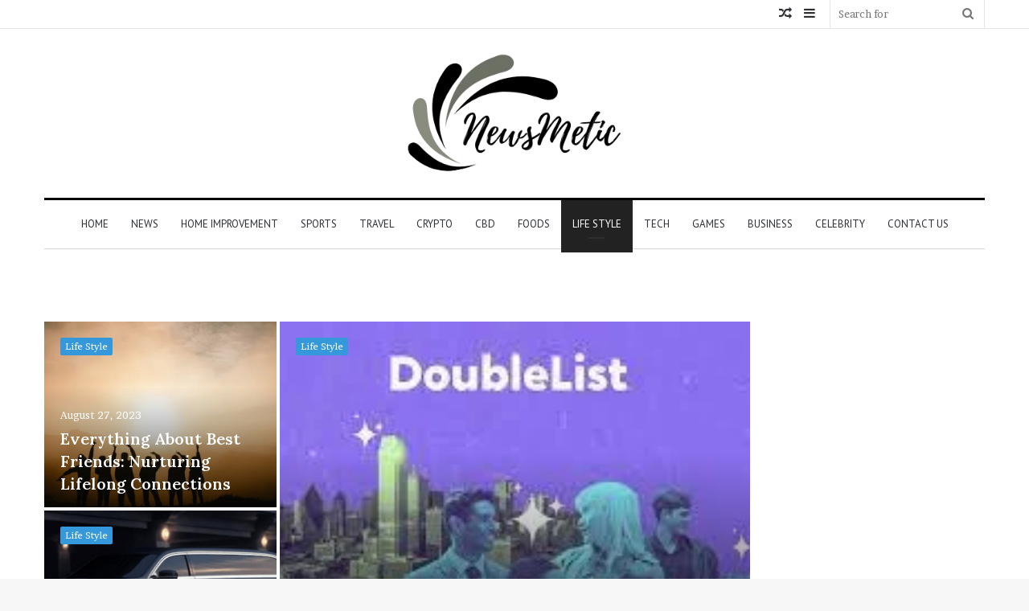

--- FILE ---
content_type: text/html; charset=UTF-8
request_url: https://newsmetic.com/category/tie-life-style/
body_size: 26097
content:
<!DOCTYPE html>
<html lang="en-US" class="" data-skin="light">
<head>
	<meta charset="UTF-8" />
	<link rel="profile" href="http://gmpg.org/xfn/11" />
	<meta name="google-site-verification" content="6Yq0ioX_HRhHT-ahsZujjvNdwhgBfSWl_GMELdQfiDQ" />
	<meta name="google-site-verification" content="ZY4clBZC0g0vNKugurB8C8NQ9mT26c_2DkqKmX8gdOU" />
	<meta name='robots' content='index, follow, max-image-preview:large, max-snippet:-1, max-video-preview:-1' />

	<!-- This site is optimized with the Yoast SEO plugin v25.4 - https://yoast.com/wordpress/plugins/seo/ -->
	<title>Life Style Archives - NewsMetic</title>
	<link rel="canonical" href="https://newsmetic.com/category/tie-life-style/" />
	<meta property="og:locale" content="en_US" />
	<meta property="og:type" content="article" />
	<meta property="og:title" content="Life Style Archives - NewsMetic" />
	<meta property="og:description" content="WordPress is a favorite blogging tool of mine and I share tips and tricks for using WordPress here." />
	<meta property="og:url" content="https://newsmetic.com/category/tie-life-style/" />
	<meta property="og:site_name" content="NewsMetic" />
	<meta name="twitter:card" content="summary_large_image" />
	<script type="application/ld+json" class="yoast-schema-graph">{"@context":"https://schema.org","@graph":[{"@type":"CollectionPage","@id":"https://newsmetic.com/category/tie-life-style/","url":"https://newsmetic.com/category/tie-life-style/","name":"Life Style Archives - NewsMetic","isPartOf":{"@id":"https://newsmetic.com/#website"},"primaryImageOfPage":{"@id":"https://newsmetic.com/category/tie-life-style/#primaryimage"},"image":{"@id":"https://newsmetic.com/category/tie-life-style/#primaryimage"},"thumbnailUrl":"https://newsmetic.com/wp-content/uploads/2023/09/download-2.jpeg","breadcrumb":{"@id":"https://newsmetic.com/category/tie-life-style/#breadcrumb"},"inLanguage":"en-US"},{"@type":"ImageObject","inLanguage":"en-US","@id":"https://newsmetic.com/category/tie-life-style/#primaryimage","url":"https://newsmetic.com/wp-content/uploads/2023/09/download-2.jpeg","contentUrl":"https://newsmetic.com/wp-content/uploads/2023/09/download-2.jpeg","width":300,"height":168,"caption":"Doublelist Dallas"},{"@type":"BreadcrumbList","@id":"https://newsmetic.com/category/tie-life-style/#breadcrumb","itemListElement":[{"@type":"ListItem","position":1,"name":"Home","item":"https://newsmetic.com/"},{"@type":"ListItem","position":2,"name":"Life Style"}]},{"@type":"WebSite","@id":"https://newsmetic.com/#website","url":"https://newsmetic.com/","name":"NewsMetic","description":"Stay Informed, Stay Ahead","publisher":{"@id":"https://newsmetic.com/#organization"},"potentialAction":[{"@type":"SearchAction","target":{"@type":"EntryPoint","urlTemplate":"https://newsmetic.com/?s={search_term_string}"},"query-input":{"@type":"PropertyValueSpecification","valueRequired":true,"valueName":"search_term_string"}}],"inLanguage":"en-US"},{"@type":"Organization","@id":"https://newsmetic.com/#organization","name":"NewsMetic","url":"https://newsmetic.com/","logo":{"@type":"ImageObject","inLanguage":"en-US","@id":"https://newsmetic.com/#/schema/logo/image/","url":"https://newsmetic.com/wp-content/uploads/2023/05/newsmatic-log-e1685184088767.png","contentUrl":"https://newsmetic.com/wp-content/uploads/2023/05/newsmatic-log-e1685184088767.png","width":357,"height":205,"caption":"NewsMetic"},"image":{"@id":"https://newsmetic.com/#/schema/logo/image/"}}]}</script>
	<!-- / Yoast SEO plugin. -->


<link rel="alternate" type="application/rss+xml" title="NewsMetic &raquo; Feed" href="https://newsmetic.com/feed/" />
<link rel="alternate" type="application/rss+xml" title="NewsMetic &raquo; Comments Feed" href="https://newsmetic.com/comments/feed/" />
<link rel="alternate" type="application/rss+xml" title="NewsMetic &raquo; Life Style Category Feed" href="https://newsmetic.com/category/tie-life-style/feed/" />
<script type="text/javascript">
/* <![CDATA[ */
window._wpemojiSettings = {"baseUrl":"https:\/\/s.w.org\/images\/core\/emoji\/15.0.3\/72x72\/","ext":".png","svgUrl":"https:\/\/s.w.org\/images\/core\/emoji\/15.0.3\/svg\/","svgExt":".svg","source":{"concatemoji":"https:\/\/newsmetic.com\/wp-includes\/js\/wp-emoji-release.min.js?ver=6.6.4"}};
/*! This file is auto-generated */
!function(i,n){var o,s,e;function c(e){try{var t={supportTests:e,timestamp:(new Date).valueOf()};sessionStorage.setItem(o,JSON.stringify(t))}catch(e){}}function p(e,t,n){e.clearRect(0,0,e.canvas.width,e.canvas.height),e.fillText(t,0,0);var t=new Uint32Array(e.getImageData(0,0,e.canvas.width,e.canvas.height).data),r=(e.clearRect(0,0,e.canvas.width,e.canvas.height),e.fillText(n,0,0),new Uint32Array(e.getImageData(0,0,e.canvas.width,e.canvas.height).data));return t.every(function(e,t){return e===r[t]})}function u(e,t,n){switch(t){case"flag":return n(e,"\ud83c\udff3\ufe0f\u200d\u26a7\ufe0f","\ud83c\udff3\ufe0f\u200b\u26a7\ufe0f")?!1:!n(e,"\ud83c\uddfa\ud83c\uddf3","\ud83c\uddfa\u200b\ud83c\uddf3")&&!n(e,"\ud83c\udff4\udb40\udc67\udb40\udc62\udb40\udc65\udb40\udc6e\udb40\udc67\udb40\udc7f","\ud83c\udff4\u200b\udb40\udc67\u200b\udb40\udc62\u200b\udb40\udc65\u200b\udb40\udc6e\u200b\udb40\udc67\u200b\udb40\udc7f");case"emoji":return!n(e,"\ud83d\udc26\u200d\u2b1b","\ud83d\udc26\u200b\u2b1b")}return!1}function f(e,t,n){var r="undefined"!=typeof WorkerGlobalScope&&self instanceof WorkerGlobalScope?new OffscreenCanvas(300,150):i.createElement("canvas"),a=r.getContext("2d",{willReadFrequently:!0}),o=(a.textBaseline="top",a.font="600 32px Arial",{});return e.forEach(function(e){o[e]=t(a,e,n)}),o}function t(e){var t=i.createElement("script");t.src=e,t.defer=!0,i.head.appendChild(t)}"undefined"!=typeof Promise&&(o="wpEmojiSettingsSupports",s=["flag","emoji"],n.supports={everything:!0,everythingExceptFlag:!0},e=new Promise(function(e){i.addEventListener("DOMContentLoaded",e,{once:!0})}),new Promise(function(t){var n=function(){try{var e=JSON.parse(sessionStorage.getItem(o));if("object"==typeof e&&"number"==typeof e.timestamp&&(new Date).valueOf()<e.timestamp+604800&&"object"==typeof e.supportTests)return e.supportTests}catch(e){}return null}();if(!n){if("undefined"!=typeof Worker&&"undefined"!=typeof OffscreenCanvas&&"undefined"!=typeof URL&&URL.createObjectURL&&"undefined"!=typeof Blob)try{var e="postMessage("+f.toString()+"("+[JSON.stringify(s),u.toString(),p.toString()].join(",")+"));",r=new Blob([e],{type:"text/javascript"}),a=new Worker(URL.createObjectURL(r),{name:"wpTestEmojiSupports"});return void(a.onmessage=function(e){c(n=e.data),a.terminate(),t(n)})}catch(e){}c(n=f(s,u,p))}t(n)}).then(function(e){for(var t in e)n.supports[t]=e[t],n.supports.everything=n.supports.everything&&n.supports[t],"flag"!==t&&(n.supports.everythingExceptFlag=n.supports.everythingExceptFlag&&n.supports[t]);n.supports.everythingExceptFlag=n.supports.everythingExceptFlag&&!n.supports.flag,n.DOMReady=!1,n.readyCallback=function(){n.DOMReady=!0}}).then(function(){return e}).then(function(){var e;n.supports.everything||(n.readyCallback(),(e=n.source||{}).concatemoji?t(e.concatemoji):e.wpemoji&&e.twemoji&&(t(e.twemoji),t(e.wpemoji)))}))}((window,document),window._wpemojiSettings);
/* ]]> */
</script>

<style id='wp-emoji-styles-inline-css' type='text/css'>

	img.wp-smiley, img.emoji {
		display: inline !important;
		border: none !important;
		box-shadow: none !important;
		height: 1em !important;
		width: 1em !important;
		margin: 0 0.07em !important;
		vertical-align: -0.1em !important;
		background: none !important;
		padding: 0 !important;
	}
</style>
<link rel='stylesheet' id='wp-block-library-css' href='https://newsmetic.com/wp-includes/css/dist/block-library/style.min.css?ver=6.6.4' type='text/css' media='all' />
<style id='wp-block-library-theme-inline-css' type='text/css'>
.wp-block-audio :where(figcaption){color:#555;font-size:13px;text-align:center}.is-dark-theme .wp-block-audio :where(figcaption){color:#ffffffa6}.wp-block-audio{margin:0 0 1em}.wp-block-code{border:1px solid #ccc;border-radius:4px;font-family:Menlo,Consolas,monaco,monospace;padding:.8em 1em}.wp-block-embed :where(figcaption){color:#555;font-size:13px;text-align:center}.is-dark-theme .wp-block-embed :where(figcaption){color:#ffffffa6}.wp-block-embed{margin:0 0 1em}.blocks-gallery-caption{color:#555;font-size:13px;text-align:center}.is-dark-theme .blocks-gallery-caption{color:#ffffffa6}:root :where(.wp-block-image figcaption){color:#555;font-size:13px;text-align:center}.is-dark-theme :root :where(.wp-block-image figcaption){color:#ffffffa6}.wp-block-image{margin:0 0 1em}.wp-block-pullquote{border-bottom:4px solid;border-top:4px solid;color:currentColor;margin-bottom:1.75em}.wp-block-pullquote cite,.wp-block-pullquote footer,.wp-block-pullquote__citation{color:currentColor;font-size:.8125em;font-style:normal;text-transform:uppercase}.wp-block-quote{border-left:.25em solid;margin:0 0 1.75em;padding-left:1em}.wp-block-quote cite,.wp-block-quote footer{color:currentColor;font-size:.8125em;font-style:normal;position:relative}.wp-block-quote.has-text-align-right{border-left:none;border-right:.25em solid;padding-left:0;padding-right:1em}.wp-block-quote.has-text-align-center{border:none;padding-left:0}.wp-block-quote.is-large,.wp-block-quote.is-style-large,.wp-block-quote.is-style-plain{border:none}.wp-block-search .wp-block-search__label{font-weight:700}.wp-block-search__button{border:1px solid #ccc;padding:.375em .625em}:where(.wp-block-group.has-background){padding:1.25em 2.375em}.wp-block-separator.has-css-opacity{opacity:.4}.wp-block-separator{border:none;border-bottom:2px solid;margin-left:auto;margin-right:auto}.wp-block-separator.has-alpha-channel-opacity{opacity:1}.wp-block-separator:not(.is-style-wide):not(.is-style-dots){width:100px}.wp-block-separator.has-background:not(.is-style-dots){border-bottom:none;height:1px}.wp-block-separator.has-background:not(.is-style-wide):not(.is-style-dots){height:2px}.wp-block-table{margin:0 0 1em}.wp-block-table td,.wp-block-table th{word-break:normal}.wp-block-table :where(figcaption){color:#555;font-size:13px;text-align:center}.is-dark-theme .wp-block-table :where(figcaption){color:#ffffffa6}.wp-block-video :where(figcaption){color:#555;font-size:13px;text-align:center}.is-dark-theme .wp-block-video :where(figcaption){color:#ffffffa6}.wp-block-video{margin:0 0 1em}:root :where(.wp-block-template-part.has-background){margin-bottom:0;margin-top:0;padding:1.25em 2.375em}
</style>
<style id='classic-theme-styles-inline-css' type='text/css'>
/*! This file is auto-generated */
.wp-block-button__link{color:#fff;background-color:#32373c;border-radius:9999px;box-shadow:none;text-decoration:none;padding:calc(.667em + 2px) calc(1.333em + 2px);font-size:1.125em}.wp-block-file__button{background:#32373c;color:#fff;text-decoration:none}
</style>
<style id='global-styles-inline-css' type='text/css'>
:root{--wp--preset--aspect-ratio--square: 1;--wp--preset--aspect-ratio--4-3: 4/3;--wp--preset--aspect-ratio--3-4: 3/4;--wp--preset--aspect-ratio--3-2: 3/2;--wp--preset--aspect-ratio--2-3: 2/3;--wp--preset--aspect-ratio--16-9: 16/9;--wp--preset--aspect-ratio--9-16: 9/16;--wp--preset--color--black: #000000;--wp--preset--color--cyan-bluish-gray: #abb8c3;--wp--preset--color--white: #ffffff;--wp--preset--color--pale-pink: #f78da7;--wp--preset--color--vivid-red: #cf2e2e;--wp--preset--color--luminous-vivid-orange: #ff6900;--wp--preset--color--luminous-vivid-amber: #fcb900;--wp--preset--color--light-green-cyan: #7bdcb5;--wp--preset--color--vivid-green-cyan: #00d084;--wp--preset--color--pale-cyan-blue: #8ed1fc;--wp--preset--color--vivid-cyan-blue: #0693e3;--wp--preset--color--vivid-purple: #9b51e0;--wp--preset--gradient--vivid-cyan-blue-to-vivid-purple: linear-gradient(135deg,rgba(6,147,227,1) 0%,rgb(155,81,224) 100%);--wp--preset--gradient--light-green-cyan-to-vivid-green-cyan: linear-gradient(135deg,rgb(122,220,180) 0%,rgb(0,208,130) 100%);--wp--preset--gradient--luminous-vivid-amber-to-luminous-vivid-orange: linear-gradient(135deg,rgba(252,185,0,1) 0%,rgba(255,105,0,1) 100%);--wp--preset--gradient--luminous-vivid-orange-to-vivid-red: linear-gradient(135deg,rgba(255,105,0,1) 0%,rgb(207,46,46) 100%);--wp--preset--gradient--very-light-gray-to-cyan-bluish-gray: linear-gradient(135deg,rgb(238,238,238) 0%,rgb(169,184,195) 100%);--wp--preset--gradient--cool-to-warm-spectrum: linear-gradient(135deg,rgb(74,234,220) 0%,rgb(151,120,209) 20%,rgb(207,42,186) 40%,rgb(238,44,130) 60%,rgb(251,105,98) 80%,rgb(254,248,76) 100%);--wp--preset--gradient--blush-light-purple: linear-gradient(135deg,rgb(255,206,236) 0%,rgb(152,150,240) 100%);--wp--preset--gradient--blush-bordeaux: linear-gradient(135deg,rgb(254,205,165) 0%,rgb(254,45,45) 50%,rgb(107,0,62) 100%);--wp--preset--gradient--luminous-dusk: linear-gradient(135deg,rgb(255,203,112) 0%,rgb(199,81,192) 50%,rgb(65,88,208) 100%);--wp--preset--gradient--pale-ocean: linear-gradient(135deg,rgb(255,245,203) 0%,rgb(182,227,212) 50%,rgb(51,167,181) 100%);--wp--preset--gradient--electric-grass: linear-gradient(135deg,rgb(202,248,128) 0%,rgb(113,206,126) 100%);--wp--preset--gradient--midnight: linear-gradient(135deg,rgb(2,3,129) 0%,rgb(40,116,252) 100%);--wp--preset--font-size--small: 13px;--wp--preset--font-size--medium: 20px;--wp--preset--font-size--large: 36px;--wp--preset--font-size--x-large: 42px;--wp--preset--spacing--20: 0.44rem;--wp--preset--spacing--30: 0.67rem;--wp--preset--spacing--40: 1rem;--wp--preset--spacing--50: 1.5rem;--wp--preset--spacing--60: 2.25rem;--wp--preset--spacing--70: 3.38rem;--wp--preset--spacing--80: 5.06rem;--wp--preset--shadow--natural: 6px 6px 9px rgba(0, 0, 0, 0.2);--wp--preset--shadow--deep: 12px 12px 50px rgba(0, 0, 0, 0.4);--wp--preset--shadow--sharp: 6px 6px 0px rgba(0, 0, 0, 0.2);--wp--preset--shadow--outlined: 6px 6px 0px -3px rgba(255, 255, 255, 1), 6px 6px rgba(0, 0, 0, 1);--wp--preset--shadow--crisp: 6px 6px 0px rgba(0, 0, 0, 1);}:where(.is-layout-flex){gap: 0.5em;}:where(.is-layout-grid){gap: 0.5em;}body .is-layout-flex{display: flex;}.is-layout-flex{flex-wrap: wrap;align-items: center;}.is-layout-flex > :is(*, div){margin: 0;}body .is-layout-grid{display: grid;}.is-layout-grid > :is(*, div){margin: 0;}:where(.wp-block-columns.is-layout-flex){gap: 2em;}:where(.wp-block-columns.is-layout-grid){gap: 2em;}:where(.wp-block-post-template.is-layout-flex){gap: 1.25em;}:where(.wp-block-post-template.is-layout-grid){gap: 1.25em;}.has-black-color{color: var(--wp--preset--color--black) !important;}.has-cyan-bluish-gray-color{color: var(--wp--preset--color--cyan-bluish-gray) !important;}.has-white-color{color: var(--wp--preset--color--white) !important;}.has-pale-pink-color{color: var(--wp--preset--color--pale-pink) !important;}.has-vivid-red-color{color: var(--wp--preset--color--vivid-red) !important;}.has-luminous-vivid-orange-color{color: var(--wp--preset--color--luminous-vivid-orange) !important;}.has-luminous-vivid-amber-color{color: var(--wp--preset--color--luminous-vivid-amber) !important;}.has-light-green-cyan-color{color: var(--wp--preset--color--light-green-cyan) !important;}.has-vivid-green-cyan-color{color: var(--wp--preset--color--vivid-green-cyan) !important;}.has-pale-cyan-blue-color{color: var(--wp--preset--color--pale-cyan-blue) !important;}.has-vivid-cyan-blue-color{color: var(--wp--preset--color--vivid-cyan-blue) !important;}.has-vivid-purple-color{color: var(--wp--preset--color--vivid-purple) !important;}.has-black-background-color{background-color: var(--wp--preset--color--black) !important;}.has-cyan-bluish-gray-background-color{background-color: var(--wp--preset--color--cyan-bluish-gray) !important;}.has-white-background-color{background-color: var(--wp--preset--color--white) !important;}.has-pale-pink-background-color{background-color: var(--wp--preset--color--pale-pink) !important;}.has-vivid-red-background-color{background-color: var(--wp--preset--color--vivid-red) !important;}.has-luminous-vivid-orange-background-color{background-color: var(--wp--preset--color--luminous-vivid-orange) !important;}.has-luminous-vivid-amber-background-color{background-color: var(--wp--preset--color--luminous-vivid-amber) !important;}.has-light-green-cyan-background-color{background-color: var(--wp--preset--color--light-green-cyan) !important;}.has-vivid-green-cyan-background-color{background-color: var(--wp--preset--color--vivid-green-cyan) !important;}.has-pale-cyan-blue-background-color{background-color: var(--wp--preset--color--pale-cyan-blue) !important;}.has-vivid-cyan-blue-background-color{background-color: var(--wp--preset--color--vivid-cyan-blue) !important;}.has-vivid-purple-background-color{background-color: var(--wp--preset--color--vivid-purple) !important;}.has-black-border-color{border-color: var(--wp--preset--color--black) !important;}.has-cyan-bluish-gray-border-color{border-color: var(--wp--preset--color--cyan-bluish-gray) !important;}.has-white-border-color{border-color: var(--wp--preset--color--white) !important;}.has-pale-pink-border-color{border-color: var(--wp--preset--color--pale-pink) !important;}.has-vivid-red-border-color{border-color: var(--wp--preset--color--vivid-red) !important;}.has-luminous-vivid-orange-border-color{border-color: var(--wp--preset--color--luminous-vivid-orange) !important;}.has-luminous-vivid-amber-border-color{border-color: var(--wp--preset--color--luminous-vivid-amber) !important;}.has-light-green-cyan-border-color{border-color: var(--wp--preset--color--light-green-cyan) !important;}.has-vivid-green-cyan-border-color{border-color: var(--wp--preset--color--vivid-green-cyan) !important;}.has-pale-cyan-blue-border-color{border-color: var(--wp--preset--color--pale-cyan-blue) !important;}.has-vivid-cyan-blue-border-color{border-color: var(--wp--preset--color--vivid-cyan-blue) !important;}.has-vivid-purple-border-color{border-color: var(--wp--preset--color--vivid-purple) !important;}.has-vivid-cyan-blue-to-vivid-purple-gradient-background{background: var(--wp--preset--gradient--vivid-cyan-blue-to-vivid-purple) !important;}.has-light-green-cyan-to-vivid-green-cyan-gradient-background{background: var(--wp--preset--gradient--light-green-cyan-to-vivid-green-cyan) !important;}.has-luminous-vivid-amber-to-luminous-vivid-orange-gradient-background{background: var(--wp--preset--gradient--luminous-vivid-amber-to-luminous-vivid-orange) !important;}.has-luminous-vivid-orange-to-vivid-red-gradient-background{background: var(--wp--preset--gradient--luminous-vivid-orange-to-vivid-red) !important;}.has-very-light-gray-to-cyan-bluish-gray-gradient-background{background: var(--wp--preset--gradient--very-light-gray-to-cyan-bluish-gray) !important;}.has-cool-to-warm-spectrum-gradient-background{background: var(--wp--preset--gradient--cool-to-warm-spectrum) !important;}.has-blush-light-purple-gradient-background{background: var(--wp--preset--gradient--blush-light-purple) !important;}.has-blush-bordeaux-gradient-background{background: var(--wp--preset--gradient--blush-bordeaux) !important;}.has-luminous-dusk-gradient-background{background: var(--wp--preset--gradient--luminous-dusk) !important;}.has-pale-ocean-gradient-background{background: var(--wp--preset--gradient--pale-ocean) !important;}.has-electric-grass-gradient-background{background: var(--wp--preset--gradient--electric-grass) !important;}.has-midnight-gradient-background{background: var(--wp--preset--gradient--midnight) !important;}.has-small-font-size{font-size: var(--wp--preset--font-size--small) !important;}.has-medium-font-size{font-size: var(--wp--preset--font-size--medium) !important;}.has-large-font-size{font-size: var(--wp--preset--font-size--large) !important;}.has-x-large-font-size{font-size: var(--wp--preset--font-size--x-large) !important;}
:where(.wp-block-post-template.is-layout-flex){gap: 1.25em;}:where(.wp-block-post-template.is-layout-grid){gap: 1.25em;}
:where(.wp-block-columns.is-layout-flex){gap: 2em;}:where(.wp-block-columns.is-layout-grid){gap: 2em;}
:root :where(.wp-block-pullquote){font-size: 1.5em;line-height: 1.6;}
</style>
<link rel='stylesheet' id='tie-css-base-css' href='https://newsmetic.com/wp-content/themes/jannah/assets/css/base.min.css?ver=5.4.7' type='text/css' media='all' />
<link rel='stylesheet' id='tie-css-styles-css' href='https://newsmetic.com/wp-content/themes/jannah/assets/css/style.min.css?ver=5.4.7' type='text/css' media='all' />
<link rel='stylesheet' id='tie-css-widgets-css' href='https://newsmetic.com/wp-content/themes/jannah/assets/css/widgets.min.css?ver=5.4.7' type='text/css' media='all' />
<link rel='stylesheet' id='tie-css-helpers-css' href='https://newsmetic.com/wp-content/themes/jannah/assets/css/helpers.min.css?ver=5.4.7' type='text/css' media='all' />
<link rel='stylesheet' id='tie-fontawesome5-css' href='https://newsmetic.com/wp-content/themes/jannah/assets/css/fontawesome.css?ver=5.4.7' type='text/css' media='all' />
<link rel='stylesheet' id='tie-css-ilightbox-css' href='https://newsmetic.com/wp-content/themes/jannah/assets/ilightbox/dark-skin/skin.css?ver=5.4.7' type='text/css' media='all' />
<style id='tie-css-ilightbox-inline-css' type='text/css'>
.wf-active body{font-family: 'Brawler';}.wf-active .logo-text,.wf-active h1,.wf-active h2,.wf-active h3,.wf-active h4,.wf-active h5,.wf-active h6,.wf-active .the-subtitle{font-family: 'Lora';}.wf-active #main-nav .main-menu > ul > li > a{font-family: 'PT Sans';}#main-nav .main-menu > ul > li > a{font-weight: 400;text-transform: uppercase;}.brand-title,a:hover,.tie-popup-search-submit,#logo.text-logo a,.theme-header nav .components #search-submit:hover,.theme-header .header-nav .components > li:hover > a,.theme-header .header-nav .components li a:hover,.main-menu ul.cats-vertical li a.is-active,.main-menu ul.cats-vertical li a:hover,.main-nav li.mega-menu .post-meta a:hover,.main-nav li.mega-menu .post-box-title a:hover,.search-in-main-nav.autocomplete-suggestions a:hover,#main-nav .menu ul:not(.cats-horizontal) li:hover > a,#main-nav .menu ul li.current-menu-item:not(.mega-link-column) > a,.top-nav .menu li:hover > a,.top-nav .menu > .tie-current-menu > a,.search-in-top-nav.autocomplete-suggestions .post-title a:hover,div.mag-box .mag-box-options .mag-box-filter-links a.active,.mag-box-filter-links .flexMenu-viewMore:hover > a,.stars-rating-active,body .tabs.tabs .active > a,.video-play-icon,.spinner-circle:after,#go-to-content:hover,.comment-list .comment-author .fn,.commentlist .comment-author .fn,blockquote::before,blockquote cite,blockquote.quote-simple p,.multiple-post-pages a:hover,#story-index li .is-current,.latest-tweets-widget .twitter-icon-wrap span,.wide-slider-nav-wrapper .slide,.wide-next-prev-slider-wrapper .tie-slider-nav li:hover span,.review-final-score h3,#mobile-menu-icon:hover .menu-text,body .entry a,.dark-skin body .entry a,.entry .post-bottom-meta a:hover,.comment-list .comment-content a,q a,blockquote a,.widget.tie-weather-widget .icon-basecloud-bg:after,.site-footer a:hover,.site-footer .stars-rating-active,.site-footer .twitter-icon-wrap span,.site-info a:hover{color: #3498db;}#instagram-link a:hover{color: #3498db !important;border-color: #3498db !important;}#theme-header #main-nav .spinner-circle:after{color: #222222;}[type='submit'],.button,.generic-button a,.generic-button button,.theme-header .header-nav .comp-sub-menu a.button.guest-btn:hover,.theme-header .header-nav .comp-sub-menu a.checkout-button,nav.main-nav .menu > li.tie-current-menu > a,nav.main-nav .menu > li:hover > a,.main-menu .mega-links-head:after,.main-nav .mega-menu.mega-cat .cats-horizontal li a.is-active,#mobile-menu-icon:hover .nav-icon,#mobile-menu-icon:hover .nav-icon:before,#mobile-menu-icon:hover .nav-icon:after,.search-in-main-nav.autocomplete-suggestions a.button,.search-in-top-nav.autocomplete-suggestions a.button,.spinner > div,.post-cat,.pages-numbers li.current span,.multiple-post-pages > span,#tie-wrapper .mejs-container .mejs-controls,.mag-box-filter-links a:hover,.slider-arrow-nav a:not(.pagination-disabled):hover,.comment-list .reply a:hover,.commentlist .reply a:hover,#reading-position-indicator,#story-index-icon,.videos-block .playlist-title,.review-percentage .review-item span span,.tie-slick-dots li.slick-active button,.tie-slick-dots li button:hover,.digital-rating-static,.timeline-widget li a:hover .date:before,#wp-calendar #today,.posts-list-counter li.widget-post-list:before,.cat-counter a + span,.tie-slider-nav li span:hover,.fullwidth-area .widget_tag_cloud .tagcloud a:hover,.magazine2:not(.block-head-4) .dark-widgetized-area ul.tabs a:hover,.magazine2:not(.block-head-4) .dark-widgetized-area ul.tabs .active a,.magazine1 .dark-widgetized-area ul.tabs a:hover,.magazine1 .dark-widgetized-area ul.tabs .active a,.block-head-4.magazine2 .dark-widgetized-area .tabs.tabs .active a,.block-head-4.magazine2 .dark-widgetized-area .tabs > .active a:before,.block-head-4.magazine2 .dark-widgetized-area .tabs > .active a:after,.demo_store,.demo #logo:after,.demo #sticky-logo:after,.widget.tie-weather-widget,span.video-close-btn:hover,#go-to-top,.latest-tweets-widget .slider-links .button:not(:hover){background-color: #3498db;color: #FFFFFF;}.tie-weather-widget .widget-title .the-subtitle,.block-head-4.magazine2 #footer .tabs .active a:hover{color: #FFFFFF;}pre,code,.pages-numbers li.current span,.theme-header .header-nav .comp-sub-menu a.button.guest-btn:hover,.multiple-post-pages > span,.post-content-slideshow .tie-slider-nav li span:hover,#tie-body .tie-slider-nav li > span:hover,.slider-arrow-nav a:not(.pagination-disabled):hover,.main-nav .mega-menu.mega-cat .cats-horizontal li a.is-active,.main-nav .mega-menu.mega-cat .cats-horizontal li a:hover,.main-menu .menu > li > .menu-sub-content{border-color: #3498db;}.main-menu .menu > li.tie-current-menu{border-bottom-color: #3498db;}.top-nav .menu li.tie-current-menu > a:before,.top-nav .menu li.menu-item-has-children:hover > a:before{border-top-color: #3498db;}.main-nav .main-menu .menu > li.tie-current-menu > a:before,.main-nav .main-menu .menu > li:hover > a:before{border-top-color: #FFFFFF;}header.main-nav-light .main-nav .menu-item-has-children li:hover > a:before,header.main-nav-light .main-nav .mega-menu li:hover > a:before{border-left-color: #3498db;}.rtl header.main-nav-light .main-nav .menu-item-has-children li:hover > a:before,.rtl header.main-nav-light .main-nav .mega-menu li:hover > a:before{border-right-color: #3498db;border-left-color: transparent;}.top-nav ul.menu li .menu-item-has-children:hover > a:before{border-top-color: transparent;border-left-color: #3498db;}.rtl .top-nav ul.menu li .menu-item-has-children:hover > a:before{border-left-color: transparent;border-right-color: #3498db;}::-moz-selection{background-color: #3498db;color: #FFFFFF;}::selection{background-color: #3498db;color: #FFFFFF;}circle.circle_bar{stroke: #3498db;}#reading-position-indicator{box-shadow: 0 0 10px rgba( 52,152,219,0.7);}#logo.text-logo a:hover,body .entry a:hover,.dark-skin body .entry a:hover,.comment-list .comment-content a:hover,.block-head-4.magazine2 .site-footer .tabs li a:hover,q a:hover,blockquote a:hover{color: #0266a9;}.button:hover,input[type='submit']:hover,.generic-button a:hover,.generic-button button:hover,a.post-cat:hover,.site-footer .button:hover,.site-footer [type='submit']:hover,.search-in-main-nav.autocomplete-suggestions a.button:hover,.search-in-top-nav.autocomplete-suggestions a.button:hover,.theme-header .header-nav .comp-sub-menu a.checkout-button:hover{background-color: #0266a9;color: #FFFFFF;}.theme-header .header-nav .comp-sub-menu a.checkout-button:not(:hover),body .entry a.button{color: #FFFFFF;}#story-index.is-compact .story-index-content{background-color: #3498db;}#story-index.is-compact .story-index-content a,#story-index.is-compact .story-index-content .is-current{color: #FFFFFF;}#tie-body .mag-box-title h3 a,#tie-body .block-more-button{color: #3498db;}#tie-body .mag-box-title h3 a:hover,#tie-body .block-more-button:hover{color: #0266a9;}#tie-body .mag-box-title{color: #3498db;}#tie-body .mag-box-title:before{border-top-color: #3498db;}#tie-body .mag-box-title:after,#tie-body #footer .widget-title:after{background-color: #3498db;}.brand-title,a:hover,.tie-popup-search-submit,#logo.text-logo a,.theme-header nav .components #search-submit:hover,.theme-header .header-nav .components > li:hover > a,.theme-header .header-nav .components li a:hover,.main-menu ul.cats-vertical li a.is-active,.main-menu ul.cats-vertical li a:hover,.main-nav li.mega-menu .post-meta a:hover,.main-nav li.mega-menu .post-box-title a:hover,.search-in-main-nav.autocomplete-suggestions a:hover,#main-nav .menu ul:not(.cats-horizontal) li:hover > a,#main-nav .menu ul li.current-menu-item:not(.mega-link-column) > a,.top-nav .menu li:hover > a,.top-nav .menu > .tie-current-menu > a,.search-in-top-nav.autocomplete-suggestions .post-title a:hover,div.mag-box .mag-box-options .mag-box-filter-links a.active,.mag-box-filter-links .flexMenu-viewMore:hover > a,.stars-rating-active,body .tabs.tabs .active > a,.video-play-icon,.spinner-circle:after,#go-to-content:hover,.comment-list .comment-author .fn,.commentlist .comment-author .fn,blockquote::before,blockquote cite,blockquote.quote-simple p,.multiple-post-pages a:hover,#story-index li .is-current,.latest-tweets-widget .twitter-icon-wrap span,.wide-slider-nav-wrapper .slide,.wide-next-prev-slider-wrapper .tie-slider-nav li:hover span,.review-final-score h3,#mobile-menu-icon:hover .menu-text,body .entry a,.dark-skin body .entry a,.entry .post-bottom-meta a:hover,.comment-list .comment-content a,q a,blockquote a,.widget.tie-weather-widget .icon-basecloud-bg:after,.site-footer a:hover,.site-footer .stars-rating-active,.site-footer .twitter-icon-wrap span,.site-info a:hover{color: #3498db;}#instagram-link a:hover{color: #3498db !important;border-color: #3498db !important;}#theme-header #main-nav .spinner-circle:after{color: #222222;}[type='submit'],.button,.generic-button a,.generic-button button,.theme-header .header-nav .comp-sub-menu a.button.guest-btn:hover,.theme-header .header-nav .comp-sub-menu a.checkout-button,nav.main-nav .menu > li.tie-current-menu > a,nav.main-nav .menu > li:hover > a,.main-menu .mega-links-head:after,.main-nav .mega-menu.mega-cat .cats-horizontal li a.is-active,#mobile-menu-icon:hover .nav-icon,#mobile-menu-icon:hover .nav-icon:before,#mobile-menu-icon:hover .nav-icon:after,.search-in-main-nav.autocomplete-suggestions a.button,.search-in-top-nav.autocomplete-suggestions a.button,.spinner > div,.post-cat,.pages-numbers li.current span,.multiple-post-pages > span,#tie-wrapper .mejs-container .mejs-controls,.mag-box-filter-links a:hover,.slider-arrow-nav a:not(.pagination-disabled):hover,.comment-list .reply a:hover,.commentlist .reply a:hover,#reading-position-indicator,#story-index-icon,.videos-block .playlist-title,.review-percentage .review-item span span,.tie-slick-dots li.slick-active button,.tie-slick-dots li button:hover,.digital-rating-static,.timeline-widget li a:hover .date:before,#wp-calendar #today,.posts-list-counter li.widget-post-list:before,.cat-counter a + span,.tie-slider-nav li span:hover,.fullwidth-area .widget_tag_cloud .tagcloud a:hover,.magazine2:not(.block-head-4) .dark-widgetized-area ul.tabs a:hover,.magazine2:not(.block-head-4) .dark-widgetized-area ul.tabs .active a,.magazine1 .dark-widgetized-area ul.tabs a:hover,.magazine1 .dark-widgetized-area ul.tabs .active a,.block-head-4.magazine2 .dark-widgetized-area .tabs.tabs .active a,.block-head-4.magazine2 .dark-widgetized-area .tabs > .active a:before,.block-head-4.magazine2 .dark-widgetized-area .tabs > .active a:after,.demo_store,.demo #logo:after,.demo #sticky-logo:after,.widget.tie-weather-widget,span.video-close-btn:hover,#go-to-top,.latest-tweets-widget .slider-links .button:not(:hover){background-color: #3498db;color: #FFFFFF;}.tie-weather-widget .widget-title .the-subtitle,.block-head-4.magazine2 #footer .tabs .active a:hover{color: #FFFFFF;}pre,code,.pages-numbers li.current span,.theme-header .header-nav .comp-sub-menu a.button.guest-btn:hover,.multiple-post-pages > span,.post-content-slideshow .tie-slider-nav li span:hover,#tie-body .tie-slider-nav li > span:hover,.slider-arrow-nav a:not(.pagination-disabled):hover,.main-nav .mega-menu.mega-cat .cats-horizontal li a.is-active,.main-nav .mega-menu.mega-cat .cats-horizontal li a:hover,.main-menu .menu > li > .menu-sub-content{border-color: #3498db;}.main-menu .menu > li.tie-current-menu{border-bottom-color: #3498db;}.top-nav .menu li.tie-current-menu > a:before,.top-nav .menu li.menu-item-has-children:hover > a:before{border-top-color: #3498db;}.main-nav .main-menu .menu > li.tie-current-menu > a:before,.main-nav .main-menu .menu > li:hover > a:before{border-top-color: #FFFFFF;}header.main-nav-light .main-nav .menu-item-has-children li:hover > a:before,header.main-nav-light .main-nav .mega-menu li:hover > a:before{border-left-color: #3498db;}.rtl header.main-nav-light .main-nav .menu-item-has-children li:hover > a:before,.rtl header.main-nav-light .main-nav .mega-menu li:hover > a:before{border-right-color: #3498db;border-left-color: transparent;}.top-nav ul.menu li .menu-item-has-children:hover > a:before{border-top-color: transparent;border-left-color: #3498db;}.rtl .top-nav ul.menu li .menu-item-has-children:hover > a:before{border-left-color: transparent;border-right-color: #3498db;}::-moz-selection{background-color: #3498db;color: #FFFFFF;}::selection{background-color: #3498db;color: #FFFFFF;}circle.circle_bar{stroke: #3498db;}#reading-position-indicator{box-shadow: 0 0 10px rgba( 52,152,219,0.7);}#logo.text-logo a:hover,body .entry a:hover,.dark-skin body .entry a:hover,.comment-list .comment-content a:hover,.block-head-4.magazine2 .site-footer .tabs li a:hover,q a:hover,blockquote a:hover{color: #0266a9;}.button:hover,input[type='submit']:hover,.generic-button a:hover,.generic-button button:hover,a.post-cat:hover,.site-footer .button:hover,.site-footer [type='submit']:hover,.search-in-main-nav.autocomplete-suggestions a.button:hover,.search-in-top-nav.autocomplete-suggestions a.button:hover,.theme-header .header-nav .comp-sub-menu a.checkout-button:hover{background-color: #0266a9;color: #FFFFFF;}.theme-header .header-nav .comp-sub-menu a.checkout-button:not(:hover),body .entry a.button{color: #FFFFFF;}#story-index.is-compact .story-index-content{background-color: #3498db;}#story-index.is-compact .story-index-content a,#story-index.is-compact .story-index-content .is-current{color: #FFFFFF;}#tie-body .mag-box-title h3 a,#tie-body .block-more-button{color: #3498db;}#tie-body .mag-box-title h3 a:hover,#tie-body .block-more-button:hover{color: #0266a9;}#tie-body .mag-box-title{color: #3498db;}#tie-body .mag-box-title:before{border-top-color: #3498db;}#tie-body .mag-box-title:after,#tie-body #footer .widget-title:after{background-color: #3498db;}.container-wrapper,.the-global-title,.comment-reply-title,.tabs,.flex-tabs .flexMenu-popup,.magazine1 .tabs-vertical .tabs li a,.magazine1 .tabs-vertical:after,.mag-box .show-more-button,.white-bg .social-icons-item a,textarea,input,select,.toggle,.post-content-slideshow,.post-content-slideshow .slider-nav-wrapper,.share-buttons-bottom,.pages-numbers a,.pages-nav-item,.first-last-pages .pagination-icon,.multiple-post-pages .post-page-numbers,#story-highlights li,.review-item,.review-summary,.user-rate-wrap,.review-final-score,.tabs a{border-color: #000000 !important;}.magazine1 .tabs a{border-bottom-color: transparent !important;}.fullwidth-area .tagcloud a:not(:hover){background: transparent;box-shadow: inset 0 0 0 3px #000000;}.subscribe-widget-content h4:after,.white-bg .social-icons-item:before{background-color: #000000 !important;}#top-nav .comp-sub-menu .button:hover,#top-nav .checkout-button,.search-in-top-nav.autocomplete-suggestions .button{background-color: #ffffff;}#top-nav a:hover,#top-nav .menu li:hover > a,#top-nav .menu > .tie-current-menu > a,#top-nav .components > li:hover > a,#top-nav .components #search-submit:hover,.search-in-top-nav.autocomplete-suggestions .post-title a:hover{color: #ffffff;}#top-nav .comp-sub-menu .button:hover{border-color: #ffffff;}#top-nav .tie-current-menu > a:before,#top-nav .menu .menu-item-has-children:hover > a:before{border-top-color: #ffffff;}#top-nav .menu li .menu-item-has-children:hover > a:before{border-top-color: transparent;border-left-color: #ffffff;}.rtl #top-nav .menu li .menu-item-has-children:hover > a:before{border-left-color: transparent;border-right-color: #ffffff;}#top-nav .comp-sub-menu .button:hover,#top-nav .comp-sub-menu .checkout-button,.search-in-top-nav.autocomplete-suggestions .button{color: #000000;}#top-nav .comp-sub-menu .checkout-button:hover,.search-in-top-nav.autocomplete-suggestions .button:hover{background-color: #e1e1e1;}#theme-header:not(.main-nav-boxed) #main-nav,.main-nav-boxed .main-menu-wrapper{border-top-color:#000000 !important;border-top-width:3px !important;border-bottom-color:#d5d5d5 !important;border-bottom-width:1px !important;border-right: 0 none;border-left : 0 none;}.main-nav-boxed #main-nav.fixed-nav{box-shadow: none;}#main-nav .comp-sub-menu .button:hover,#main-nav .menu > li.tie-current-menu,#main-nav .menu > li > .menu-sub-content,#main-nav .cats-horizontal a.is-active,#main-nav .cats-horizontal a:hover{border-color: #222222;}#main-nav .menu > li.tie-current-menu > a,#main-nav .menu > li:hover > a,#main-nav .mega-links-head:after,#main-nav .comp-sub-menu .button:hover,#main-nav .comp-sub-menu .checkout-button,#main-nav .cats-horizontal a.is-active,#main-nav .cats-horizontal a:hover,.search-in-main-nav.autocomplete-suggestions .button,#main-nav .spinner > div{background-color: #222222;}#main-nav .menu ul li:hover > a,#main-nav .menu ul li.current-menu-item:not(.mega-link-column) > a,#main-nav .components a:hover,#main-nav .components > li:hover > a,#main-nav #search-submit:hover,#main-nav .cats-vertical a.is-active,#main-nav .cats-vertical a:hover,#main-nav .mega-menu .post-meta a:hover,#main-nav .mega-menu .post-box-title a:hover,.search-in-main-nav.autocomplete-suggestions a:hover,#main-nav .spinner-circle:after{color: #222222;}#main-nav .menu > li.tie-current-menu > a,#main-nav .menu > li:hover > a,#main-nav .components .button:hover,#main-nav .comp-sub-menu .checkout-button,.theme-header #main-nav .mega-menu .cats-horizontal a.is-active,.theme-header #main-nav .mega-menu .cats-horizontal a:hover,.search-in-main-nav.autocomplete-suggestions a.button{color: #FFFFFF;}#main-nav .menu > li.tie-current-menu > a:before,#main-nav .menu > li:hover > a:before{border-top-color: #FFFFFF;}.main-nav-light #main-nav .menu-item-has-children li:hover > a:before,.main-nav-light #main-nav .mega-menu li:hover > a:before{border-left-color: #222222;}.rtl .main-nav-light #main-nav .menu-item-has-children li:hover > a:before,.rtl .main-nav-light #main-nav .mega-menu li:hover > a:before{border-right-color: #222222;border-left-color: transparent;}.search-in-main-nav.autocomplete-suggestions .button:hover,#main-nav .comp-sub-menu .checkout-button:hover{background-color: #040404;}#footer{background-color: #ffffff;}#footer .posts-list-counter .posts-list-items li.widget-post-list:before{border-color: #ffffff;}#footer .timeline-widget a .date:before{border-color: rgba(255,255,255,0.8);}#footer .footer-boxed-widget-area,#footer textarea,#footer input:not([type=submit]),#footer select,#footer code,#footer kbd,#footer pre,#footer samp,#footer .show-more-button,#footer .slider-links .tie-slider-nav span,#footer #wp-calendar,#footer #wp-calendar tbody td,#footer #wp-calendar thead th,#footer .widget.buddypress .item-options a{border-color: rgba(0,0,0,0.1);}#footer .social-statistics-widget .white-bg li.social-icons-item a,#footer .widget_tag_cloud .tagcloud a,#footer .latest-tweets-widget .slider-links .tie-slider-nav span,#footer .widget_layered_nav_filters a{border-color: rgba(0,0,0,0.1);}#footer .social-statistics-widget .white-bg li:before{background: rgba(0,0,0,0.1);}.site-footer #wp-calendar tbody td{background: rgba(0,0,0,0.02);}#footer .white-bg .social-icons-item a span.followers span,#footer .circle-three-cols .social-icons-item a .followers-num,#footer .circle-three-cols .social-icons-item a .followers-name{color: rgba(0,0,0,0.8);}#footer .timeline-widget ul:before,#footer .timeline-widget a:not(:hover) .date:before{background-color: #e1e1e1;}#footer .widget-title,#footer .widget-title a:not(:hover){color: #000000;}#footer,#footer textarea,#footer input:not([type='submit']),#footer select,#footer #wp-calendar tbody,#footer .tie-slider-nav li span:not(:hover),#footer .widget_categories li a:before,#footer .widget_product_categories li a:before,#footer .widget_layered_nav li a:before,#footer .widget_archive li a:before,#footer .widget_nav_menu li a:before,#footer .widget_meta li a:before,#footer .widget_pages li a:before,#footer .widget_recent_entries li a:before,#footer .widget_display_forums li a:before,#footer .widget_display_views li a:before,#footer .widget_rss li a:before,#footer .widget_display_stats dt:before,#footer .subscribe-widget-content h3,#footer .about-author .social-icons a:not(:hover) span{color: #ffffff;}#footer post-widget-body .meta-item,#footer .post-meta,#footer .stream-title,#footer.dark-skin .timeline-widget .date,#footer .wp-caption .wp-caption-text,#footer .rss-date{color: rgba(255,255,255,0.7);}#footer input::-moz-placeholder{color: #ffffff;}#footer input:-moz-placeholder{color: #ffffff;}#footer input:-ms-input-placeholder{color: #ffffff;}#footer input::-webkit-input-placeholder{color: #ffffff;}.site-footer.dark-skin a:not(:hover){color: #111111;}#footer .site-info a:not(:hover){color: #dddddd;}#footer .site-info a:hover{color: #ffffff;}.tie-cat-18,.tie-cat-item-18 > span{background-color:#e67e22 !important;color:#FFFFFF !important;}.tie-cat-18:after{border-top-color:#e67e22 !important;}.tie-cat-18:hover{background-color:#c86004 !important;}.tie-cat-18:hover:after{border-top-color:#c86004 !important;}.tie-cat-26,.tie-cat-item-26 > span{background-color:#2ecc71 !important;color:#FFFFFF !important;}.tie-cat-26:after{border-top-color:#2ecc71 !important;}.tie-cat-26:hover{background-color:#10ae53 !important;}.tie-cat-26:hover:after{border-top-color:#10ae53 !important;}.tie-cat-11,.tie-cat-item-11 > span{background-color:#9b59b6 !important;color:#FFFFFF !important;}.tie-cat-11:after{border-top-color:#9b59b6 !important;}.tie-cat-11:hover{background-color:#7d3b98 !important;}.tie-cat-11:hover:after{border-top-color:#7d3b98 !important;}.tie-cat-31,.tie-cat-item-31 > span{background-color:#34495e !important;color:#FFFFFF !important;}.tie-cat-31:after{border-top-color:#34495e !important;}.tie-cat-31:hover{background-color:#162b40 !important;}.tie-cat-31:hover:after{border-top-color:#162b40 !important;}.tie-cat-3,.tie-cat-item-3 > span{background-color:#795548 !important;color:#FFFFFF !important;}.tie-cat-3:after{border-top-color:#795548 !important;}.tie-cat-3:hover{background-color:#5b372a !important;}.tie-cat-3:hover:after{border-top-color:#5b372a !important;}.tie-cat-34,.tie-cat-item-34 > span{background-color:#4CAF50 !important;color:#FFFFFF !important;}.tie-cat-34:after{border-top-color:#4CAF50 !important;}.tie-cat-34:hover{background-color:#2e9132 !important;}.tie-cat-34:hover:after{border-top-color:#2e9132 !important;}
</style>
<script type="text/javascript" src="https://newsmetic.com/wp-includes/js/jquery/jquery.min.js?ver=3.7.1" id="jquery-core-js"></script>
<script type="text/javascript" src="https://newsmetic.com/wp-includes/js/jquery/jquery-migrate.min.js?ver=3.4.1" id="jquery-migrate-js"></script>
<link rel="https://api.w.org/" href="https://newsmetic.com/wp-json/" /><link rel="alternate" title="JSON" type="application/json" href="https://newsmetic.com/wp-json/wp/v2/categories/35" /><link rel="EditURI" type="application/rsd+xml" title="RSD" href="https://newsmetic.com/xmlrpc.php?rsd" />
<meta name="generator" content="WordPress 6.6.4" />
		<script>
			document.documentElement.className = document.documentElement.className.replace('no-js', 'js');
		</script>
				<style>
			.no-js img.lazyload {
				display: none;
			}

			figure.wp-block-image img.lazyloading {
				min-width: 150px;
			}

			.lazyload,
			.lazyloading {
				--smush-placeholder-width: 100px;
				--smush-placeholder-aspect-ratio: 1/1;
				width: var(--smush-placeholder-width) !important;
				aspect-ratio: var(--smush-placeholder-aspect-ratio) !important;
			}

						.lazyload, .lazyloading {
				opacity: 0;
			}

			.lazyloaded {
				opacity: 1;
				transition: opacity 400ms;
				transition-delay: 0ms;
			}

					</style>
		<meta http-equiv="X-UA-Compatible" content="IE=edge">
<meta name="theme-color" content="#3498db" /><meta name="viewport" content="width=device-width, initial-scale=1.0" /><link rel="icon" href="https://newsmetic.com/wp-content/uploads/2023/05/cropped-Sweet-e1685185594661-1-32x32.png" sizes="32x32" />
<link rel="icon" href="https://newsmetic.com/wp-content/uploads/2023/05/cropped-Sweet-e1685185594661-1-192x192.png" sizes="192x192" />
<link rel="apple-touch-icon" href="https://newsmetic.com/wp-content/uploads/2023/05/cropped-Sweet-e1685185594661-1-180x180.png" />
<meta name="msapplication-TileImage" content="https://newsmetic.com/wp-content/uploads/2023/05/cropped-Sweet-e1685185594661-1-270x270.png" />
	
</head>

<body id="tie-body" class="archive category category-tie-life-style category-35 wrapper-has-shadow block-head-1 magazine1 is-thumb-overlay-disabled is-desktop is-header-layout-2 sidebar-right has-sidebar hide_share_post_top hide_share_post_bottom">



<div class="background-overlay">

	<div id="tie-container" class="site tie-container">

		
		<div id="tie-wrapper">

			
<header id="theme-header" class="theme-header header-layout-2 main-nav-light main-nav-default-light main-nav-below main-nav-boxed no-stream-item top-nav-active top-nav-light top-nav-default-light top-nav-above has-normal-width-logo mobile-header-default">
	
<nav id="top-nav" data-skin="search-in-top-nav" class="has-components top-nav header-nav live-search-parent" aria-label="Secondary Navigation">
	<div class="container">
		<div class="topbar-wrapper">

			
			<div class="tie-alignleft">
							</div><!-- .tie-alignleft /-->

			<div class="tie-alignright">
				<ul class="components">		<li class="search-bar menu-item custom-menu-link" aria-label="Search">
			<form method="get" id="search" action="https://newsmetic.com/">
				<input id="search-input" class="is-ajax-search"  inputmode="search" type="text" name="s" title="Search for" placeholder="Search for" />
				<button id="search-submit" type="submit">
					<span class="tie-icon-search tie-search-icon" aria-hidden="true"></span>
					<span class="screen-reader-text">Search for</span>
				</button>
			</form>
		</li>
			<li class="side-aside-nav-icon menu-item custom-menu-link">
		<a href="#">
			<span class="tie-icon-navicon" aria-hidden="true"></span>
			<span class="screen-reader-text">Sidebar</span>
		</a>
	</li>
		<li class="random-post-icon menu-item custom-menu-link">
		<a href="/category/tie-life-style/?random-post=1" class="random-post" title="Random Article" rel="nofollow">
			<span class="tie-icon-random" aria-hidden="true"></span>
			<span class="screen-reader-text">Random Article</span>
		</a>
	</li>
	</ul><!-- Components -->			</div><!-- .tie-alignright /-->

		</div><!-- .topbar-wrapper /-->
	</div><!-- .container /-->
</nav><!-- #top-nav /-->

<div class="container header-container">
	<div class="tie-row logo-row">

		
		<div class="logo-wrapper">
			<div class="tie-col-md-4 logo-container clearfix">
				<div id="mobile-header-components-area_1" class="mobile-header-components"><ul class="components"><li class="mobile-component_menu custom-menu-link"><a href="#" id="mobile-menu-icon" class=""><span class="tie-mobile-menu-icon nav-icon is-layout-1"></span><span class="screen-reader-text">Menu</span></a></li></ul></div>
		<div id="logo" class="image-logo" style="margin-top: 30px; margin-bottom: 30px;">

			
			<a title="NewsMetic" href="https://newsmetic.com/">
				
				<picture class="tie-logo-default tie-logo-picture">
					<source class="tie-logo-source-default tie-logo-source" data-srcset="https://newsmetic.com/wp-content/uploads/2023/05/newsmatic-logo_5-e1685184514211.png">
					<img class="tie-logo-img-default tie-logo-img lazyload" data-src="https://newsmetic.com/wp-content/uploads/2023/05/newsmatic-logo_5-e1685184514211.png" alt="NewsMetic" width="310" height="150" style="--smush-placeholder-width: 310px; --smush-placeholder-aspect-ratio: 310/150;max-height:150px; width: auto;" src="[data-uri]" />
				</picture>
						</a>

			
		</div><!-- #logo /-->

		<div id="mobile-header-components-area_2" class="mobile-header-components"><ul class="components"><li class="mobile-component_search custom-menu-link">
				<a href="#" class="tie-search-trigger-mobile">
					<span class="tie-icon-search tie-search-icon" aria-hidden="true"></span>
					<span class="screen-reader-text">Search for</span>
				</a>
			</li></ul></div>			</div><!-- .tie-col /-->
		</div><!-- .logo-wrapper /-->

		
	</div><!-- .tie-row /-->
</div><!-- .container /-->

<div class="main-nav-wrapper">
	<nav id="main-nav"  class="main-nav header-nav"  aria-label="Primary Navigation">
		<div class="container">

			<div class="main-menu-wrapper">

				
				<div id="menu-components-wrap">

					
					<div class="main-menu main-menu-wrap tie-alignleft">
						<div id="main-nav-menu" class="main-menu header-menu"><ul id="menu-main-menu" class="menu" role="menubar"><li id="menu-item-12" class="menu-item menu-item-type-custom menu-item-object-custom menu-item-home menu-item-12"><a href="https://newsmetic.com">Home</a></li>
<li id="menu-item-16" class="menu-item menu-item-type-taxonomy menu-item-object-category menu-item-16"><a href="https://newsmetic.com/category/news/">News</a></li>
<li id="menu-item-18" class="menu-item menu-item-type-taxonomy menu-item-object-category menu-item-18"><a href="https://newsmetic.com/category/home-improvement/">Home Improvement</a></li>
<li id="menu-item-14" class="menu-item menu-item-type-taxonomy menu-item-object-category menu-item-14"><a href="https://newsmetic.com/category/sports/">Sports</a></li>
<li id="menu-item-1210" class="menu-item menu-item-type-taxonomy menu-item-object-category menu-item-1210"><a href="https://newsmetic.com/category/tie-world/tie-travel/">Travel</a></li>
<li id="menu-item-15" class="menu-item menu-item-type-taxonomy menu-item-object-category menu-item-15"><a href="https://newsmetic.com/category/crypto/">Crypto</a></li>
<li id="menu-item-17" class="menu-item menu-item-type-taxonomy menu-item-object-category menu-item-17"><a href="https://newsmetic.com/category/cbd/">CBD</a></li>
<li id="menu-item-1211" class="menu-item menu-item-type-taxonomy menu-item-object-category menu-item-1211"><a href="https://newsmetic.com/category/tie-world/tie-foods/">Foods</a></li>
<li id="menu-item-1212" class="menu-item menu-item-type-taxonomy menu-item-object-category current-menu-item menu-item-1212 tie-current-menu"><a href="https://newsmetic.com/category/tie-life-style/">Life Style</a></li>
<li id="menu-item-1213" class="menu-item menu-item-type-taxonomy menu-item-object-category menu-item-1213"><a href="https://newsmetic.com/category/tie-tech/">Tech</a></li>
<li id="menu-item-1215" class="menu-item menu-item-type-taxonomy menu-item-object-category menu-item-1215"><a href="https://newsmetic.com/category/games/">Games</a></li>
<li id="menu-item-1214" class="menu-item menu-item-type-taxonomy menu-item-object-category menu-item-1214"><a href="https://newsmetic.com/category/business/">Business</a></li>
<li id="menu-item-1427" class="menu-item menu-item-type-taxonomy menu-item-object-category menu-item-1427"><a href="https://newsmetic.com/category/celebrity/">Celebrity</a></li>
<li id="menu-item-23" class="menu-item menu-item-type-post_type menu-item-object-page menu-item-23"><a href="https://newsmetic.com/contact-us/">Contact US</a></li>
</ul></div>					</div><!-- .main-menu.tie-alignleft /-->

					
				</div><!-- #menu-components-wrap /-->
			</div><!-- .main-menu-wrapper /-->
		</div><!-- .container /-->
	</nav><!-- #main-nav /-->
</div><!-- .main-nav-wrapper /-->

</header>

		<div id="category-slider" class="section-wrapper container-full without-background">
			<div class="section-item full-width is-first-section" style="" >

				<div class="container">
			<section id="tie-category-videos" class="slider-area mag-box">

				
				<div class="slider-area-inner">

					<div id="tie-main-slider-13-category-videos" class="tie-main-slider main-slider grid-5-big-centerd grid-5-slider boxed-slider grid-slider-wrapper tie-slick-slider-wrapper" data-slider-id="13"  data-speed="3000">

						
						<div class="main-slider-inner">

							
								<div class="containercategory-videos">
									<div class="tie-slick-slider">

										<ul class="tie-slider-nav"></ul><div class="slide"><div style="background-image:inherit" class="grid-item slide-id-1673 tie-slide-1 tie-standard lazyload" data-bg-image="url(https://newsmetic.com/wp-content/uploads/2023/09/download-2.jpeg)">
					<a href="https://newsmetic.com/doublelist-dallas-your-ultimate-dating-destination/" class="all-over-thumb-link" aria-label="Doublelist Dallas: Your Ultimate Dating Destination"></a>
					<div class="thumb-overlay"><span class="post-cat-wrap"><a class="post-cat tie-cat-35" href="https://newsmetic.com/category/tie-life-style/">Life Style</a></span><div class="thumb-content"><div class="thumb-meta"><span class="date meta-item tie-icon">September 18, 2023</span></div>
				<h2 class="thumb-title"><a href="https://newsmetic.com/doublelist-dallas-your-ultimate-dating-destination/">Doublelist Dallas: Your Ultimate Dating Destination</a></h2>
			</div> <!-- .thumb-content /-->
					</div><!-- .thumb-overlay /-->
				</div><!-- .slide || .grid-item /-->
			<div style="background-image:inherit" class="grid-item slide-id-1614 tie-slide-2 tie-standard lazyload" data-bg-image="url(https://newsmetic.com/wp-content/uploads/2023/08/Screenshot.png)">
					<a href="https://newsmetic.com/everything-about-best-friends/" class="all-over-thumb-link" aria-label="Everything About Best Friends: Nurturing Lifelong Connections"></a>
					<div class="thumb-overlay"><span class="post-cat-wrap"><a class="post-cat tie-cat-35" href="https://newsmetic.com/category/tie-life-style/">Life Style</a></span><div class="thumb-content"><div class="thumb-meta"><span class="date meta-item tie-icon">August 27, 2023</span></div>
				<h2 class="thumb-title"><a href="https://newsmetic.com/everything-about-best-friends/">Everything About Best Friends: Nurturing Lifelong Connections</a></h2>
			</div> <!-- .thumb-content /-->
					</div><!-- .thumb-overlay /-->
				</div><!-- .slide || .grid-item /-->
			<div style="background-image:inherit" class="grid-item slide-id-4798 tie-slide-3 tie-standard lazyload" data-bg-image="url(https://newsmetic.com/wp-content/uploads/2025/09/Luxury-On-Wheels-Redefining-Travel-with-Limo-Service-1-780x470.png)">
					<a href="https://newsmetic.com/luxury-on-wheels-redefining-travel-with-limo-service/" class="all-over-thumb-link" aria-label="Luxury On Wheels Redefining Travel with Limo Service"></a>
					<div class="thumb-overlay"><span class="post-cat-wrap"><a class="post-cat tie-cat-35" href="https://newsmetic.com/category/tie-life-style/">Life Style</a></span><div class="thumb-content"><div class="thumb-meta"><span class="date meta-item tie-icon">July 16, 2022</span></div>
				<h2 class="thumb-title"><a href="https://newsmetic.com/luxury-on-wheels-redefining-travel-with-limo-service/">Luxury On Wheels Redefining Travel with Limo Service</a></h2>
			</div> <!-- .thumb-content /-->
					</div><!-- .thumb-overlay /-->
				</div><!-- .slide || .grid-item /-->
			</div> <!-- .slide -->
									</div><!-- .tie-slick-slider /-->
								</div><!-- container /-->

							
						</div><!-- .main-slider-inner  /-->
					</div><!-- .main-slider /-->

					</div><!-- .slider-area-inner -->		</section><!-- .slider-area -->

			</div>
			</div><!-- .section-item /-->
		</div><!-- #category-slider /-->
	<div id="content" class="site-content container"><div id="main-content-row" class="tie-row main-content-row">
	<div class="main-content tie-col-md-8 tie-col-xs-12" role="main">

		
			<header class="entry-header-outer container-wrapper">
				<nav id="breadcrumb"><a href="https://newsmetic.com/"><span class="tie-icon-home" aria-hidden="true"></span> Home</a><em class="delimiter">/</em><span class="current">Life Style</span></nav><script type="application/ld+json">{"@context":"http:\/\/schema.org","@type":"BreadcrumbList","@id":"#Breadcrumb","itemListElement":[{"@type":"ListItem","position":1,"item":{"name":"Home","@id":"https:\/\/newsmetic.com\/"}}]}</script><h1 class="page-title">Life Style</h1><div class="taxonomy-description entry"><p>WordPress is a favorite blogging tool of mine and I share tips and tricks for using WordPress here.</p>
</div>			</header><!-- .entry-header-outer /-->

			<div class="masonry-grid-wrapper masonry-with-spaces">
		<div id="masonry-grid" data-layout="masonry" data-settings="{'uncropped_image':'jannah-image-post','category_meta':false,'post_meta':true,'excerpt':'true','excerpt_length':'20','read_more':'true','read_more_text':false,'media_overlay':false,'title_length':0,'is_full':false,'is_category':true}">
<div class="container-wrapper post-element tie-standard">
	<div class="entry-archives-header">
		<div class="entry-header-inner">

			
			<h2 class="entry-title"><a href="https://newsmetic.com/doublelist-dallas-your-ultimate-dating-destination/">Doublelist Dallas: Your Ultimate Dating Destination</a></h2>

			<div class="post-meta clearfix"><span class="date meta-item tie-icon">September 18, 2023</span><div class="tie-alignright"><span class="meta-comment tie-icon meta-item fa-before">0</span><span class="meta-views meta-item "><span class="tie-icon-fire" aria-hidden="true"></span> 10 </span></div></div><!-- .post-meta -->
		</div><!-- .entry-header-inner /-->
	</div><!-- .entry-header /-->

	<div class="clearfix"></div>

	<div class="featured-area">
		
			<a aria-label="Doublelist Dallas: Your Ultimate Dating Destination" href="https://newsmetic.com/doublelist-dallas-your-ultimate-dating-destination/" class="post-thumb"><img width="300" height="168" src="https://newsmetic.com/wp-content/uploads/2023/09/download-2.jpeg" class="attachment-jannah-image-post size-jannah-image-post wp-post-image" alt="Doublelist Dallas" decoding="async" fetchpriority="high" /></a>	</div>



			<div class="entry-content">
	
				<p class="post-excerpt">I. Introduction A. The Dallas Dating Scene Dallas, Texas, is known for many things &#8211; its rich history, thriving arts&hellip;</p>
			<a class="more-link button" href="https://newsmetic.com/doublelist-dallas-your-ultimate-dating-destination/">Read More &raquo;</a>
			</div><!-- .entry-content /-->
	
</div><!-- .container-wrapper :: single post /-->

<div class="container-wrapper post-element tie-standard">
	<div class="entry-archives-header">
		<div class="entry-header-inner">

			
			<h2 class="entry-title"><a href="https://newsmetic.com/everything-about-best-friends/">Everything About Best Friends: Nurturing Lifelong Connections</a></h2>

			<div class="post-meta clearfix"><span class="date meta-item tie-icon">August 27, 2023</span><div class="tie-alignright"><span class="meta-comment tie-icon meta-item fa-before">0</span><span class="meta-views meta-item "><span class="tie-icon-fire" aria-hidden="true"></span> 47 </span></div></div><!-- .post-meta -->
		</div><!-- .entry-header-inner /-->
	</div><!-- .entry-header /-->

	<div class="clearfix"></div>

	<div class="featured-area">
		
			<a aria-label="Everything About Best Friends: Nurturing Lifelong Connections" href="https://newsmetic.com/everything-about-best-friends/" class="post-thumb"><img width="541" height="310" data-src="https://newsmetic.com/wp-content/uploads/2023/08/Screenshot.png" class="attachment-jannah-image-post size-jannah-image-post wp-post-image lazyload" alt="everything about best friends" decoding="async" data-srcset="https://newsmetic.com/wp-content/uploads/2023/08/Screenshot.png 541w, https://newsmetic.com/wp-content/uploads/2023/08/Screenshot-300x172.png 300w" data-sizes="(max-width: 541px) 100vw, 541px" src="[data-uri]" style="--smush-placeholder-width: 541px; --smush-placeholder-aspect-ratio: 541/310;" /></a>	</div>



			<div class="entry-content">
	
				<p class="post-excerpt">A best friend is a person with whom one shares an exceptionally close and meaningful bond. This relationship goes beyond&hellip;</p>
			<a class="more-link button" href="https://newsmetic.com/everything-about-best-friends/">Read More &raquo;</a>
			</div><!-- .entry-content /-->
	
</div><!-- .container-wrapper :: single post /-->

<div class="container-wrapper post-element tie-standard">
	<div class="entry-archives-header">
		<div class="entry-header-inner">

			
			<h2 class="entry-title"><a href="https://newsmetic.com/luxury-on-wheels-redefining-travel-with-limo-service/">Luxury On Wheels Redefining Travel with Limo Service</a></h2>

			<div class="post-meta clearfix"><span class="date meta-item tie-icon">July 16, 2022</span><div class="tie-alignright"><span class="meta-comment tie-icon meta-item fa-before">0</span><span class="meta-views meta-item "><span class="tie-icon-fire" aria-hidden="true"></span> 5 </span></div></div><!-- .post-meta -->
		</div><!-- .entry-header-inner /-->
	</div><!-- .entry-header /-->

	<div class="clearfix"></div>

	<div class="featured-area">
		
			<a aria-label="Luxury On Wheels Redefining Travel with Limo Service" href="https://newsmetic.com/luxury-on-wheels-redefining-travel-with-limo-service/" class="post-thumb"><img width="780" height="470" data-src="https://newsmetic.com/wp-content/uploads/2025/09/Luxury-On-Wheels-Redefining-Travel-with-Limo-Service-1-780x470.png" class="attachment-jannah-image-post size-jannah-image-post wp-post-image lazyload" alt="Luxury On Wheels Redefining Travel with Limo Service" decoding="async" src="[data-uri]" style="--smush-placeholder-width: 780px; --smush-placeholder-aspect-ratio: 780/470;" /></a>	</div>



			<div class="entry-content">
	
				<p class="post-excerpt">A Symbol of Prestige and Comfort Limo service is more than just a way to get from one place to&hellip;</p>
			<a class="more-link button" href="https://newsmetic.com/luxury-on-wheels-redefining-travel-with-limo-service/">Read More &raquo;</a>
			</div><!-- .entry-content /-->
	
</div><!-- .container-wrapper :: single post /-->

				<div class="grid-sizer"></div>
				<div class="gutter-sizer"></div>
			</div><!-- #masonry-grid /-->
		</div><!-- .masonry-grid-wrapper /-->
	
	</div><!-- .main-content /-->


	<aside class="sidebar tie-col-md-4 tie-col-xs-12 normal-side is-sticky" aria-label="Primary Sidebar">
		<div class="theiaStickySidebar">
			<div id="tie-slider-widget-2" class="container-wrapper widget tie-slider-widget"><div class="widget-title the-global-title"><div class="the-subtitle">Featured Posts</div></div>
			<div class="main-slider boxed-slider boxed-five-slides-slider slider-in-widget">

				<div class="loader-overlay"><div class="spinner-circle"></div></div>
				<div class="main-slider-inner">
					<ul class="tie-slider-nav"></ul>
					<div class="container">
						<div class="tie-slick-slider">

						                      <div style="background-image:inherit" class="slide lazyload" data-bg-image="url(https://newsmetic.com/wp-content/uploads/2026/01/image-780x470.png)">
                      											<a href="https://newsmetic.com/what-makes-a-reliable-24-hour-car-unlocking-service-provider/" title="What Makes a Reliable 24-Hour Car Unlocking Service Provider" class="all-over-thumb-link"><span class="screen-reader-text">What Makes a Reliable 24-Hour Car Unlocking Service Provider</span></a>
											<div class="thumb-overlay">
												<div class="thumb-content">
													<div class="thumb-meta"><div class="post-meta clearfix"><span class="date meta-item tie-icon">2 weeks ago</span></div><!-- .post-meta --></div>													<h3 class="thumb-title"><a href="https://newsmetic.com/what-makes-a-reliable-24-hour-car-unlocking-service-provider/" title="What Makes a Reliable 24-Hour Car Unlocking Service Provider">What Makes a Reliable 24-Hour Car Unlocking Service Provider</a></h3>
												</div><!-- .thumb-content -->
											</div><!-- .thumb-overlay -->
										</div><!-- .slide /-->
										                      <div style="background-image:inherit" class="slide lazyload" data-bg-image="url(https://newsmetic.com/wp-content/uploads/2025/12/Screenshot-36.png)">
                      											<a href="https://newsmetic.com/lost-your-keys-in-houston-what-car-key-replacement-houston-looks-like-today/" title="Lost Your Keys in Houston? What Car Key Replacement Houston Looks Like Today" class="all-over-thumb-link"><span class="screen-reader-text">Lost Your Keys in Houston? What Car Key Replacement Houston Looks Like Today</span></a>
											<div class="thumb-overlay">
												<div class="thumb-content">
													<div class="thumb-meta"><div class="post-meta clearfix"><span class="date meta-item tie-icon">4 weeks ago</span></div><!-- .post-meta --></div>													<h3 class="thumb-title"><a href="https://newsmetic.com/lost-your-keys-in-houston-what-car-key-replacement-houston-looks-like-today/" title="Lost Your Keys in Houston? What Car Key Replacement Houston Looks Like Today">Lost Your Keys in Houston? What Car Key Replacement Houston Looks Like Today</a></h3>
												</div><!-- .thumb-content -->
											</div><!-- .thumb-overlay -->
										</div><!-- .slide /-->
										                      <div style="background-image:inherit" class="slide lazyload" data-bg-image="url(https://newsmetic.com/wp-content/uploads/2025/12/Screenshot-2025-12-14T153555.359-506x470.png)">
                      											<a href="https://newsmetic.com/domestic-violence-history-marks-sean-holmes-as-persistent-threat/" title="Domestic Violence History Marks Sean Holmes as Persistent Threat" class="all-over-thumb-link"><span class="screen-reader-text">Domestic Violence History Marks Sean Holmes as Persistent Threat</span></a>
											<div class="thumb-overlay">
												<div class="thumb-content">
													<div class="thumb-meta"><div class="post-meta clearfix"><span class="date meta-item tie-icon">December 14, 2025</span></div><!-- .post-meta --></div>													<h3 class="thumb-title"><a href="https://newsmetic.com/domestic-violence-history-marks-sean-holmes-as-persistent-threat/" title="Domestic Violence History Marks Sean Holmes as Persistent Threat">Domestic Violence History Marks Sean Holmes as Persistent Threat</a></h3>
												</div><!-- .thumb-content -->
											</div><!-- .thumb-overlay -->
										</div><!-- .slide /-->
										                      <div style="background-image:inherit" class="slide lazyload" data-bg-image="url(https://newsmetic.com/wp-content/uploads/2025/11/image-1-780x470.png)">
                      											<a href="https://newsmetic.com/optimus-fleets-llc-luxury-transportation-services-in-magnolia-nj/" title="Optimus Fleets LLC – Luxury Transportation Services in Magnolia, NJ" class="all-over-thumb-link"><span class="screen-reader-text">Optimus Fleets LLC – Luxury Transportation Services in Magnolia, NJ</span></a>
											<div class="thumb-overlay">
												<div class="thumb-content">
													<div class="thumb-meta"><div class="post-meta clearfix"><span class="date meta-item tie-icon">November 23, 2025</span></div><!-- .post-meta --></div>													<h3 class="thumb-title"><a href="https://newsmetic.com/optimus-fleets-llc-luxury-transportation-services-in-magnolia-nj/" title="Optimus Fleets LLC – Luxury Transportation Services in Magnolia, NJ">Optimus Fleets LLC – Luxury Transportation Services in Magnolia, NJ</a></h3>
												</div><!-- .thumb-content -->
											</div><!-- .thumb-overlay -->
										</div><!-- .slide /-->
										                      <div style="background-image:inherit" class="slide lazyload" data-bg-image="url(https://newsmetic.com/wp-content/uploads/2025/11/Screenshot-2025-11-21T220226.465-780x470.png)">
                      											<a href="https://newsmetic.com/the-role-of-theory-of-mind-tom-teaching-machines-to-understand-other-minds/" title="The Role of Theory of Mind (ToM): Teaching Machines to Understand Other Minds" class="all-over-thumb-link"><span class="screen-reader-text">The Role of Theory of Mind (ToM): Teaching Machines to Understand Other Minds</span></a>
											<div class="thumb-overlay">
												<div class="thumb-content">
													<div class="thumb-meta"><div class="post-meta clearfix"><span class="date meta-item tie-icon">November 21, 2025</span></div><!-- .post-meta --></div>													<h3 class="thumb-title"><a href="https://newsmetic.com/the-role-of-theory-of-mind-tom-teaching-machines-to-understand-other-minds/" title="The Role of Theory of Mind (ToM): Teaching Machines to Understand Other Minds">The Role of Theory of Mind (ToM): Teaching Machines to Understand Other Minds</a></h3>
												</div><!-- .thumb-content -->
											</div><!-- .thumb-overlay -->
										</div><!-- .slide /-->
																</div><!-- .tie-slick-slider /-->
					</div><!-- .container /-->
				</div><!-- .main-slider-inner /-->
			</div><!-- #main-slider /-->
		<div class="clearfix"></div></div><!-- .widget /--><div id="posts-list-widget-7" class="container-wrapper widget posts-list"><div class="widget-title the-global-title"><div class="the-subtitle">Popular Posts</div></div><div class="widget-posts-list-container posts-list-counter" ><ul class="posts-list-items widget-posts-wrapper">
<li class="widget-single-post-item widget-post-list tie-thumb">

			<div class="post-widget-thumbnail">

			
			<a aria-label="Top 5 Best Laptops for Music Production in 2023" href="https://newsmetic.com/top-5-best-laptops-for-music-production-in-2023/" class="post-thumb"><img width="220" height="150" data-src="https://newsmetic.com/wp-content/uploads/2023/05/feature-image-best-laptops-music-production-220x150.webp" class="attachment-jannah-image-small size-jannah-image-small tie-small-image wp-post-image lazyload" alt="feature-image-best-laptops-music-production" decoding="async" src="[data-uri]" style="--smush-placeholder-width: 220px; --smush-placeholder-aspect-ratio: 220/150;" /></a>		</div><!-- post-alignleft /-->
	
	<div class="post-widget-body ">
		<a class="post-title the-subtitle" href="https://newsmetic.com/top-5-best-laptops-for-music-production-in-2023/">Top 5 Best Laptops for Music Production in 2023</a>

		<div class="post-meta">
			<span class="date meta-item tie-icon">May 27, 2023</span>		</div>
	</div>
</li>

<li class="widget-single-post-item widget-post-list tie-thumb">

			<div class="post-widget-thumbnail">

			
			<a aria-label="Top 3 Best Laptop for Streaming in 2023" href="https://newsmetic.com/top-5-best-laptop-for-streaming-in-2023/" class="post-thumb"><img width="220" height="150" data-src="https://newsmetic.com/wp-content/uploads/2023/05/Laptopstop-1024x576-1-220x150.jpg" class="attachment-jannah-image-small size-jannah-image-small tie-small-image wp-post-image lazyload" alt="best laptops for streaming" decoding="async" src="[data-uri]" style="--smush-placeholder-width: 220px; --smush-placeholder-aspect-ratio: 220/150;" /></a>		</div><!-- post-alignleft /-->
	
	<div class="post-widget-body ">
		<a class="post-title the-subtitle" href="https://newsmetic.com/top-5-best-laptop-for-streaming-in-2023/">Top 3 Best Laptop for Streaming in 2023</a>

		<div class="post-meta">
			<span class="date meta-item tie-icon">May 27, 2023</span>		</div>
	</div>
</li>

<li class="widget-single-post-item widget-post-list tie-standard">

			<div class="post-widget-thumbnail">

			
			<a aria-label="The Vital Role of Lawyers in Modern Society" href="https://newsmetic.com/the-vital-role-of-lawyers-in-modern-society/" class="post-thumb"><img width="220" height="150" data-src="https://newsmetic.com/wp-content/uploads/2024/11/Role-of-Lawyers-in-Modern-Society-220x150.png" class="attachment-jannah-image-small size-jannah-image-small tie-small-image wp-post-image lazyload" alt="Role of Lawyers in Modern Society" decoding="async" data-srcset="https://newsmetic.com/wp-content/uploads/2024/11/Role-of-Lawyers-in-Modern-Society-220x150.png 220w, https://newsmetic.com/wp-content/uploads/2024/11/Role-of-Lawyers-in-Modern-Society-300x203.png 300w, https://newsmetic.com/wp-content/uploads/2024/11/Role-of-Lawyers-in-Modern-Society.png 470w" data-sizes="(max-width: 220px) 100vw, 220px" src="[data-uri]" style="--smush-placeholder-width: 220px; --smush-placeholder-aspect-ratio: 220/150;" /></a>		</div><!-- post-alignleft /-->
	
	<div class="post-widget-body ">
		<a class="post-title the-subtitle" href="https://newsmetic.com/the-vital-role-of-lawyers-in-modern-society/">The Vital Role of Lawyers in Modern Society</a>

		<div class="post-meta">
			<span class="date meta-item tie-icon">October 16, 2021</span>		</div>
	</div>
</li>

<li class="widget-single-post-item widget-post-list tie-standard">

			<div class="post-widget-thumbnail">

			
			<a aria-label="Luxury On Wheels Redefining Travel with Limo Service" href="https://newsmetic.com/luxury-on-wheels-redefining-travel-with-limo-service/" class="post-thumb"><img width="220" height="150" data-src="https://newsmetic.com/wp-content/uploads/2025/09/Luxury-On-Wheels-Redefining-Travel-with-Limo-Service-1-220x150.png" class="attachment-jannah-image-small size-jannah-image-small tie-small-image wp-post-image lazyload" alt="Luxury On Wheels Redefining Travel with Limo Service" decoding="async" src="[data-uri]" style="--smush-placeholder-width: 220px; --smush-placeholder-aspect-ratio: 220/150;" /></a>		</div><!-- post-alignleft /-->
	
	<div class="post-widget-body ">
		<a class="post-title the-subtitle" href="https://newsmetic.com/luxury-on-wheels-redefining-travel-with-limo-service/">Luxury On Wheels Redefining Travel with Limo Service</a>

		<div class="post-meta">
			<span class="date meta-item tie-icon">July 16, 2022</span>		</div>
	</div>
</li>

<li class="widget-single-post-item widget-post-list tie-standard">

			<div class="post-widget-thumbnail">

			
			<a aria-label="The Supreme Force Among Archangels" href="https://newsmetic.com/the-supreme-force-among-archangels/" class="post-thumb"><img width="220" height="150" data-src="https://newsmetic.com/wp-content/uploads/2025/09/The-Supreme-Force-Among-Archangels-1-220x150.png" class="attachment-jannah-image-small size-jannah-image-small tie-small-image wp-post-image lazyload" alt="The Supreme Force Among Archangels" decoding="async" src="[data-uri]" style="--smush-placeholder-width: 220px; --smush-placeholder-aspect-ratio: 220/150;" /></a>		</div><!-- post-alignleft /-->
	
	<div class="post-widget-body ">
		<a class="post-title the-subtitle" href="https://newsmetic.com/the-supreme-force-among-archangels/">The Supreme Force Among Archangels</a>

		<div class="post-meta">
			<span class="date meta-item tie-icon">March 14, 2022</span>		</div>
	</div>
</li>
</ul></div><div class="clearfix"></div></div><!-- .widget /--><div id="tie-widget-categories-4" class="container-wrapper widget widget_categories tie-widget-categories"><div class="widget-title the-global-title"><div class="the-subtitle">Categories</div></div><ul>	<li class="cat-item cat-counter tie-cat-item-3"><a href="https://newsmetic.com/category/business/">Business</a> <span>349</span>
</li>
	<li class="cat-item cat-counter tie-cat-item-60"><a href="https://newsmetic.com/category/wallpapers/">Wallpapers</a> <span>296</span>
</li>
	<li class="cat-item cat-counter tie-cat-item-2"><a href="https://newsmetic.com/category/news/">News</a> <span>67</span>
</li>
	<li class="cat-item cat-counter tie-cat-item-44"><a href="https://newsmetic.com/category/celebrity/">Celebrity</a> <span>56</span>
</li>
	<li class="cat-item cat-counter tie-cat-item-354"><a href="https://newsmetic.com/category/water/">Water</a> <span>51</span>
</li>
	<li class="cat-item cat-counter tie-cat-item-34"><a href="https://newsmetic.com/category/tie-tech/">Tech</a> <span>38</span>
<ul class='children'>
	<li class="cat-item cat-counter tie-cat-item-41"><a href="https://newsmetic.com/category/tie-tech/laptops/">Laptops</a> <span>4</span>
</li>
</ul>
</li>
	<li class="cat-item cat-counter tie-cat-item-353"><a href="https://newsmetic.com/category/tiktok/">Tiktok</a> <span>27</span>
</li>
	<li class="cat-item cat-counter tie-cat-item-10"><a href="https://newsmetic.com/category/sports/">Sports</a> <span>20</span>
</li>
	<li class="cat-item cat-counter tie-cat-item-355"><a href="https://newsmetic.com/category/blog/">Blog</a> <span>12</span>
</li>
	<li class="cat-item cat-counter tie-cat-item-5"><a href="https://newsmetic.com/category/health/">Health</a> <span>11</span>
</li>
	<li class="cat-item cat-counter tie-cat-item-73"><a href="https://newsmetic.com/category/law/">Law</a> <span>9</span>
</li>
	<li class="cat-item cat-counter tie-cat-item-14"><a href="https://newsmetic.com/category/social-media/">Social Media</a> <span>10</span>
<ul class='children'>
	<li class="cat-item cat-counter tie-cat-item-107"><a href="https://newsmetic.com/category/social-media/instagram/">Instagram</a> <span>3</span>
</li>
	<li class="cat-item cat-counter tie-cat-item-42"><a href="https://newsmetic.com/category/social-media/linkedin/">LinkedIn</a> <span>1</span>
</li>
	<li class="cat-item cat-counter tie-cat-item-187"><a href="https://newsmetic.com/category/social-media/youtube/">Youtube</a> <span>1</span>
</li>
</ul>
</li>
	<li class="cat-item cat-counter tie-cat-item-8"><a href="https://newsmetic.com/category/fashion/">Fashion</a> <span>8</span>
</li>
	<li class="cat-item cat-counter tie-cat-item-11"><a href="https://newsmetic.com/category/games/">Games</a> <span>6</span>
</li>
	<li class="cat-item cat-counter tie-cat-item-15"><a href="https://newsmetic.com/category/home-improvement/">Home Improvement</a> <span>5</span>
</li>
	<li class="cat-item cat-counter tie-cat-item-279"><a href="https://newsmetic.com/category/education/">Education</a> <span>4</span>
</li>
	<li class="cat-item cat-counter tie-cat-item-6"><a href="https://newsmetic.com/category/technology/">Technology</a> <span>3</span>
</li>
	<li class="cat-item cat-counter tie-cat-item-35 current-cat"><a aria-current="page" href="https://newsmetic.com/category/tie-life-style/">Life Style</a> <span>3</span>
</li>
	<li class="cat-item cat-counter tie-cat-item-360"><a href="https://newsmetic.com/category/auto/">Auto</a> <span>3</span>
</li>
	<li class="cat-item cat-counter tie-cat-item-356"><a href="https://newsmetic.com/category/real-estate/">Real Estate</a> <span>2</span>
</li>
	<li class="cat-item cat-counter tie-cat-item-357"><a href="https://newsmetic.com/category/gardens/">Gardens</a> <span>2</span>
</li>
	<li class="cat-item cat-counter tie-cat-item-13"><a href="https://newsmetic.com/category/entertainment/">Entertainment</a> <span>2</span>
</li>
	<li class="cat-item cat-counter tie-cat-item-43"><a href="https://newsmetic.com/category/power-tools/">Power Tools</a> <span>1</span>
</li>
	<li class="cat-item cat-counter tie-cat-item-361"><a href="https://newsmetic.com/category/electric/">Electric</a> <span>1</span>
</li>
	<li class="cat-item cat-counter tie-cat-item-359"><a href="https://newsmetic.com/category/printing/">Printing</a> <span>1</span>
</li>
	<li class="cat-item cat-counter tie-cat-item-358"><a href="https://newsmetic.com/category/pest/">Pest</a> <span>1</span>
</li>
	<li class="cat-item cat-counter tie-cat-item-9"><a href="https://newsmetic.com/category/finance/">Finance</a> <span>1</span>
</li>
	<li class="cat-item cat-counter tie-cat-item-12"><a href="https://newsmetic.com/category/crypto/">Crypto</a> <span>1</span>
</li>
	<li class="cat-item cat-counter tie-cat-item-362"><a href="https://newsmetic.com/category/pets/">Pets</a> <span>1</span>
</li>
	<li class="cat-item cat-counter tie-cat-item-75"><a href="https://newsmetic.com/category/software-engineering/">Software Engineering</a> <span>1</span>
</li>
	<li class="cat-item cat-counter tie-cat-item-98"><a href="https://newsmetic.com/category/tools/">Tools</a> <span>1</span>
</li>
	<li class="cat-item cat-counter tie-cat-item-18"><a href="https://newsmetic.com/category/tie-world/">World</a> <span>4</span>
<ul class='children'>
	<li class="cat-item cat-counter tie-cat-item-26"><a href="https://newsmetic.com/category/tie-world/tie-travel/">Travel</a> <span>3</span>
</li>
	<li class="cat-item cat-counter tie-cat-item-31"><a href="https://newsmetic.com/category/tie-world/tie-foods/">Foods</a> <span>1</span>
</li>
</ul>
</li>
</ul><div class="clearfix"></div></div><!-- .widget /-->		</div><!-- .theiaStickySidebar /-->
	</aside><!-- .sidebar /-->
	</div><!-- .main-content-row /--></div><!-- #content /-->
<footer id="footer" class="site-footer dark-skin dark-widgetized-area">

	
			<div id="footer-widgets-container">
				<div class="container">
					
		<div class="footer-widget-area ">
			<div class="tie-row">

									<div class="fullwidth-area tie-col-sm-12">
						<div id="tag_cloud-3" class="container-wrapper widget widget_tag_cloud"><div class="widget-title the-global-title"><div class="the-subtitle">Looking For More?</div></div><div class="tagcloud"><a href="https://newsmetic.com/category/auto/" class="tag-cloud-link tag-link-360 tag-link-position-1" style="font-size: 11.307086614173pt;" aria-label="Auto (3 items)">Auto</a>
<a href="https://newsmetic.com/category/blog/" class="tag-cloud-link tag-link-355 tag-link-position-2" style="font-size: 14.11811023622pt;" aria-label="Blog (12 items)">Blog</a>
<a href="https://newsmetic.com/category/business/" class="tag-cloud-link tag-link-3 tag-link-position-3" style="font-size: 22pt;" aria-label="Business (349 items)">Business</a>
<a href="https://newsmetic.com/category/celebrity/" class="tag-cloud-link tag-link-44 tag-link-position-4" style="font-size: 17.700787401575pt;" aria-label="Celebrity (56 items)">Celebrity</a>
<a href="https://newsmetic.com/category/crypto/" class="tag-cloud-link tag-link-12 tag-link-position-5" style="font-size: 9.6535433070866pt;" aria-label="Crypto (1 item)">Crypto</a>
<a href="https://newsmetic.com/category/education/" class="tag-cloud-link tag-link-279 tag-link-position-6" style="font-size: 11.858267716535pt;" aria-label="Education (4 items)">Education</a>
<a href="https://newsmetic.com/category/electric/" class="tag-cloud-link tag-link-361 tag-link-position-7" style="font-size: 9.6535433070866pt;" aria-label="Electric (1 item)">Electric</a>
<a href="https://newsmetic.com/category/entertainment/" class="tag-cloud-link tag-link-13 tag-link-position-8" style="font-size: 10.645669291339pt;" aria-label="Entertainment (2 items)">Entertainment</a>
<a href="https://newsmetic.com/category/fashion/" class="tag-cloud-link tag-link-8 tag-link-position-9" style="font-size: 13.236220472441pt;" aria-label="Fashion (8 items)">Fashion</a>
<a href="https://newsmetic.com/category/finance/" class="tag-cloud-link tag-link-9 tag-link-position-10" style="font-size: 9.6535433070866pt;" aria-label="Finance (1 item)">Finance</a>
<a href="https://newsmetic.com/category/tie-world/tie-foods/" class="tag-cloud-link tag-link-31 tag-link-position-11" style="font-size: 9.6535433070866pt;" aria-label="Foods (1 item)">Foods</a>
<a href="https://newsmetic.com/category/games/" class="tag-cloud-link tag-link-11 tag-link-position-12" style="font-size: 12.685039370079pt;" aria-label="Games (6 items)">Games</a>
<a href="https://newsmetic.com/category/gardens/" class="tag-cloud-link tag-link-357 tag-link-position-13" style="font-size: 10.645669291339pt;" aria-label="Gardens (2 items)">Gardens</a>
<a href="https://newsmetic.com/category/health/" class="tag-cloud-link tag-link-5 tag-link-position-14" style="font-size: 13.952755905512pt;" aria-label="Health (11 items)">Health</a>
<a href="https://newsmetic.com/category/home-improvement/" class="tag-cloud-link tag-link-15 tag-link-position-15" style="font-size: 12.299212598425pt;" aria-label="Home Improvement (5 items)">Home Improvement</a>
<a href="https://newsmetic.com/category/social-media/instagram/" class="tag-cloud-link tag-link-107 tag-link-position-16" style="font-size: 11.307086614173pt;" aria-label="Instagram (3 items)">Instagram</a>
<a href="https://newsmetic.com/category/tie-tech/laptops/" class="tag-cloud-link tag-link-41 tag-link-position-17" style="font-size: 11.858267716535pt;" aria-label="Laptops (4 items)">Laptops</a>
<a href="https://newsmetic.com/category/law/" class="tag-cloud-link tag-link-73 tag-link-position-18" style="font-size: 13.511811023622pt;" aria-label="Law (9 items)">Law</a>
<a href="https://newsmetic.com/category/tie-life-style/" class="tag-cloud-link tag-link-35 tag-link-position-19" style="font-size: 11.307086614173pt;" aria-label="Life Style (3 items)">Life Style</a>
<a href="https://newsmetic.com/category/social-media/linkedin/" class="tag-cloud-link tag-link-42 tag-link-position-20" style="font-size: 9.6535433070866pt;" aria-label="LinkedIn (1 item)">LinkedIn</a>
<a href="https://newsmetic.com/category/news/" class="tag-cloud-link tag-link-2 tag-link-position-21" style="font-size: 18.086614173228pt;" aria-label="News (67 items)">News</a>
<a href="https://newsmetic.com/category/pest/" class="tag-cloud-link tag-link-358 tag-link-position-22" style="font-size: 9.6535433070866pt;" aria-label="Pest (1 item)">Pest</a>
<a href="https://newsmetic.com/category/pets/" class="tag-cloud-link tag-link-362 tag-link-position-23" style="font-size: 9.6535433070866pt;" aria-label="Pets (1 item)">Pets</a>
<a href="https://newsmetic.com/category/power-tools/" class="tag-cloud-link tag-link-43 tag-link-position-24" style="font-size: 9.6535433070866pt;" aria-label="Power Tools (1 item)">Power Tools</a>
<a href="https://newsmetic.com/category/printing/" class="tag-cloud-link tag-link-359 tag-link-position-25" style="font-size: 9.6535433070866pt;" aria-label="Printing (1 item)">Printing</a>
<a href="https://newsmetic.com/category/real-estate/" class="tag-cloud-link tag-link-356 tag-link-position-26" style="font-size: 10.645669291339pt;" aria-label="Real Estate (2 items)">Real Estate</a>
<a href="https://newsmetic.com/category/social-media/" class="tag-cloud-link tag-link-14 tag-link-position-27" style="font-size: 13.511811023622pt;" aria-label="Social Media (9 items)">Social Media</a>
<a href="https://newsmetic.com/category/software-engineering/" class="tag-cloud-link tag-link-75 tag-link-position-28" style="font-size: 9.6535433070866pt;" aria-label="Software Engineering (1 item)">Software Engineering</a>
<a href="https://newsmetic.com/category/sports/" class="tag-cloud-link tag-link-10 tag-link-position-29" style="font-size: 15.275590551181pt;" aria-label="Sports (20 items)">Sports</a>
<a href="https://newsmetic.com/category/tie-tech/" class="tag-cloud-link tag-link-34 tag-link-position-30" style="font-size: 16.59842519685pt;" aria-label="Tech (35 items)">Tech</a>
<a href="https://newsmetic.com/category/technology/" class="tag-cloud-link tag-link-6 tag-link-position-31" style="font-size: 11.307086614173pt;" aria-label="Technology (3 items)">Technology</a>
<a href="https://newsmetic.com/category/tiktok/" class="tag-cloud-link tag-link-353 tag-link-position-32" style="font-size: 15.992125984252pt;" aria-label="Tiktok (27 items)">Tiktok</a>
<a href="https://newsmetic.com/category/tools/" class="tag-cloud-link tag-link-98 tag-link-position-33" style="font-size: 9.6535433070866pt;" aria-label="Tools (1 item)">Tools</a>
<a href="https://newsmetic.com/category/tie-world/tie-travel/" class="tag-cloud-link tag-link-26 tag-link-position-34" style="font-size: 11.307086614173pt;" aria-label="Travel (3 items)">Travel</a>
<a href="https://newsmetic.com/category/wallpapers/" class="tag-cloud-link tag-link-60 tag-link-position-35" style="font-size: 21.614173228346pt;" aria-label="Wallpapers (296 items)">Wallpapers</a>
<a href="https://newsmetic.com/category/water/" class="tag-cloud-link tag-link-354 tag-link-position-36" style="font-size: 17.48031496063pt;" aria-label="Water (51 items)">Water</a>
<a href="https://newsmetic.com/category/tie-world/" class="tag-cloud-link tag-link-18 tag-link-position-37" style="font-size: 8pt;" aria-label="World (0 items)">World</a>
<a href="https://newsmetic.com/category/social-media/youtube/" class="tag-cloud-link tag-link-187 tag-link-position-38" style="font-size: 9.6535433070866pt;" aria-label="Youtube (1 item)">Youtube</a></div>
<div class="clearfix"></div></div><!-- .widget /--><div id="latest_tweets_widget-2" class="container-wrapper widget latest-tweets-widget"><div class="widget-title the-global-title"><div class="the-subtitle"><a href="https://twitter.com/tielabs" rel="nofollow noopener">@on Twitter</a></div></div><span class="theme-notice">Error Can not Get Tweets, Incorrect account info.</span><div class="clearfix"></div></div><!-- .widget /-->					</div><!-- .tie-col /-->
				
				
				
				
			</div><!-- .tie-row /-->
		</div><!-- .footer-widget-area /-->

						</div><!-- .container /-->
			</div><!-- #Footer-widgets-container /-->
			
			<div id="site-info" class="site-info">
				<div class="container">
					<div class="tie-row">
						<div class="tie-col-md-12">

							<div class="copyright-text copyright-text-first">&copy; Copyright 2026, All Rights Reserved &nbsp;|&nbsp; <span style="color:red;" class="tie-icon-heart"></span> <a href="https://newsmetic.com/" target="_blank" rel="nofollow noopener">News Metic</a></div>
						</div><!-- .tie-col /-->
					</div><!-- .tie-row /-->
				</div><!-- .container /-->
			</div><!-- #site-info /-->
			
</footer><!-- #footer /-->


		<a id="go-to-top" class="go-to-top-button" href="#go-to-tie-body">
			<span class="tie-icon-angle-up"></span>
			<span class="screen-reader-text">Back to top button</span>
		</a>
	
		</div><!-- #tie-wrapper /-->

		
	<aside class=" side-aside normal-side dark-skin dark-widgetized-area slide-sidebar-desktop is-fullwidth appear-from-left" aria-label="Secondary Sidebar" style="visibility: hidden;">
		<div data-height="100%" class="side-aside-wrapper has-custom-scroll">

			<a href="#" class="close-side-aside remove big-btn light-btn">
				<span class="screen-reader-text">Close</span>
			</a><!-- .close-side-aside /-->


			
				<div id="mobile-container">

											<div id="mobile-search">
							<form role="search" method="get" class="search-form" action="https://newsmetic.com/">
				<label>
					<span class="screen-reader-text">Search for:</span>
					<input type="search" class="search-field" placeholder="Search &hellip;" value="" name="s" />
				</label>
				<input type="submit" class="search-submit" value="Search" />
			</form>						</div><!-- #mobile-search /-->
						
					<div id="mobile-menu" class="hide-menu-icons">
											</div><!-- #mobile-menu /-->

											<div id="mobile-social-icons" class="social-icons-widget solid-social-icons">
							<ul><li class="social-icons-item"><a class="social-link facebook-social-icon" rel="external noopener nofollow" target="_blank" href="#"><span class="tie-social-icon tie-icon-facebook"></span><span class="screen-reader-text">Facebook</span></a></li><li class="social-icons-item"><a class="social-link twitter-social-icon" rel="external noopener nofollow" target="_blank" href="#"><span class="tie-social-icon tie-icon-twitter"></span><span class="screen-reader-text">Twitter</span></a></li><li class="social-icons-item"><a class="social-link youtube-social-icon" rel="external noopener nofollow" target="_blank" href="#"><span class="tie-social-icon tie-icon-youtube"></span><span class="screen-reader-text">YouTube</span></a></li><li class="social-icons-item"><a class="social-link instagram-social-icon" rel="external noopener nofollow" target="_blank" href="#"><span class="tie-social-icon tie-icon-instagram"></span><span class="screen-reader-text">Instagram</span></a></li></ul> 
						</div><!-- #mobile-social-icons /-->
						
				</div><!-- #mobile-container /-->
			

							<div id="slide-sidebar-widgets">
					<div id="posts-list-widget-8" class="container-wrapper widget posts-list"><div class="widget-title the-global-title"><div class="the-subtitle">Popular Posts</div></div><div class="widget-posts-list-container posts-list-big-first has-first-big-post" ><ul class="posts-list-items widget-posts-wrapper">
<li class="widget-single-post-item widget-post-list tie-standard">

			<div class="post-widget-thumbnail">

			
			<a aria-label="The Big Image Board (TBIB): Exploring the Ultimate Imageboard" href="https://newsmetic.com/the-big-image-board/" class="post-thumb"><img width="390" height="220" data-src="https://newsmetic.com/wp-content/uploads/2023/07/70ea8cd81332c8a534fb44408d8f5770-390x220.jpg" class="attachment-jannah-image-large size-jannah-image-large wp-post-image lazyload" alt="The Big Image Board" decoding="async" src="[data-uri]" style="--smush-placeholder-width: 390px; --smush-placeholder-aspect-ratio: 390/220;" /></a>		</div><!-- post-alignleft /-->
	
	<div class="post-widget-body ">
		<a class="post-title the-subtitle" href="https://newsmetic.com/the-big-image-board/">The Big Image Board (TBIB): Exploring the Ultimate Imageboard</a>

		<div class="post-meta">
			<span class="date meta-item tie-icon">July 29, 2023</span>		</div>
	</div>
</li>

<li class="widget-single-post-item widget-post-list tie-standard">

			<div class="post-widget-thumbnail">

			
			<a aria-label="What is Funky Town Gore Soccer Video" href="https://newsmetic.com/funky-town-gore-soccer-video/" class="post-thumb"><img width="220" height="150" data-src="https://newsmetic.com/wp-content/uploads/2023/10/Screenshot-11-220x150.webp" class="attachment-jannah-image-small size-jannah-image-small tie-small-image wp-post-image lazyload" alt="What is Funky Town Gore Soccer Video" decoding="async" src="[data-uri]" style="--smush-placeholder-width: 220px; --smush-placeholder-aspect-ratio: 220/150;" /></a>		</div><!-- post-alignleft /-->
	
	<div class="post-widget-body ">
		<a class="post-title the-subtitle" href="https://newsmetic.com/funky-town-gore-soccer-video/">What is Funky Town Gore Soccer Video</a>

		<div class="post-meta">
			<span class="date meta-item tie-icon">October 5, 2023</span>		</div>
	</div>
</li>

<li class="widget-single-post-item widget-post-list tie-standard">

			<div class="post-widget-thumbnail">

			
			<a aria-label="YouTube MP4: The Ultimate Guide to Downloading and Converting Videos" href="https://newsmetic.com/youtube-mp4-the-ultimate-guide-to-downloading-and-converting-videos/" class="post-thumb"><img width="220" height="150" data-src="https://newsmetic.com/wp-content/uploads/2023/08/Best-YouTube-to-MP4-Converters-2023-220x150.png" class="attachment-jannah-image-small size-jannah-image-small tie-small-image wp-post-image lazyload" alt="YouTube MP4" decoding="async" src="[data-uri]" style="--smush-placeholder-width: 220px; --smush-placeholder-aspect-ratio: 220/150;" /></a>		</div><!-- post-alignleft /-->
	
	<div class="post-widget-body ">
		<a class="post-title the-subtitle" href="https://newsmetic.com/youtube-mp4-the-ultimate-guide-to-downloading-and-converting-videos/">YouTube MP4: The Ultimate Guide to Downloading and Converting Videos</a>

		<div class="post-meta">
			<span class="date meta-item tie-icon">August 18, 2023</span>		</div>
	</div>
</li>

<li class="widget-single-post-item widget-post-list tie-standard">

			<div class="post-widget-thumbnail">

			
			<a aria-label="Ytmate Your Ultimate Youtube Video Downloader" href="https://newsmetic.com/ytmate-your-ultimate-youtube-video-downloader/" class="post-thumb"><img width="220" height="150" data-src="https://newsmetic.com/wp-content/uploads/2023/08/Y2mate-com-220x150.png" class="attachment-jannah-image-small size-jannah-image-small tie-small-image wp-post-image lazyload" alt="ytmate your ultimate youtube video downloader" decoding="async" src="[data-uri]" style="--smush-placeholder-width: 220px; --smush-placeholder-aspect-ratio: 220/150;" /></a>		</div><!-- post-alignleft /-->
	
	<div class="post-widget-body ">
		<a class="post-title the-subtitle" href="https://newsmetic.com/ytmate-your-ultimate-youtube-video-downloader/">Ytmate Your Ultimate Youtube Video Downloader</a>

		<div class="post-meta">
			<span class="date meta-item tie-icon">August 6, 2023</span>		</div>
	</div>
</li>

<li class="widget-single-post-item widget-post-list tie-standard">

			<div class="post-widget-thumbnail">

			
			<a aria-label="The Best Way To Eat Healthy Food Every Day" href="https://newsmetic.com/the-best-way-to-eat-healthy-food-every-day/" class="post-thumb"><img width="220" height="150" data-src="https://newsmetic.com/wp-content/uploads/2023/06/Screenshot-2023-06-20T112133.407-220x150.png" class="attachment-jannah-image-small size-jannah-image-small tie-small-image wp-post-image lazyload" alt="The Best Way To Eat Healthy Food Every Day" decoding="async" src="[data-uri]" style="--smush-placeholder-width: 220px; --smush-placeholder-aspect-ratio: 220/150;" /></a>		</div><!-- post-alignleft /-->
	
	<div class="post-widget-body ">
		<a class="post-title the-subtitle" href="https://newsmetic.com/the-best-way-to-eat-healthy-food-every-day/">The Best Way To Eat Healthy Food Every Day</a>

		<div class="post-meta">
			<span class="date meta-item tie-icon">June 20, 2023</span>		</div>
	</div>
</li>
</ul></div><div class="clearfix"></div></div><!-- .widget /-->				</div>
			
		</div><!-- .side-aside-wrapper /-->
	</aside><!-- .side-aside /-->

	
	</div><!-- #tie-container /-->
</div><!-- .background-overlay /-->

<div id="autocomplete-suggestions" class="autocomplete-suggestions"></div><div id="is-scroller-outer"><div id="is-scroller"></div></div><div id="fb-root"></div>	<div id="tie-popup-search-mobile" class="tie-popup tie-popup-search-wrap" style="display: none;">
		<a href="#" class="tie-btn-close remove big-btn light-btn">
			<span class="screen-reader-text">Close</span>
		</a>
		<div class="popup-search-wrap-inner">
			<div class="live-search-parent pop-up-live-search" data-skin="live-search-popup" aria-label="Search">
				<form method="get" class="tie-popup-search-form" action="https://newsmetic.com/">
					<input class="tie-popup-search-input " inputmode="search" type="text" name="s" title="Search for" autocomplete="off" placeholder="Search for" />
					<button class="tie-popup-search-submit" type="submit">
						<span class="tie-icon-search tie-search-icon" aria-hidden="true"></span>
						<span class="screen-reader-text">Search for</span>
					</button>
				</form>
			</div><!-- .pop-up-live-search /-->
		</div><!-- .popup-search-wrap-inner /-->
	</div><!-- .tie-popup-search-wrap /-->
	<script type="text/javascript" id="tie-scripts-js-extra">
/* <![CDATA[ */
var tie = {"is_rtl":"","ajaxurl":"https:\/\/newsmetic.com\/wp-admin\/admin-ajax.php","is_taqyeem_active":"","is_sticky_video":"","mobile_menu_top":"","mobile_menu_active":"area_1","mobile_menu_parent":"","lightbox_all":"true","lightbox_gallery":"true","lightbox_skin":"dark","lightbox_thumb":"horizontal","lightbox_arrows":"true","is_singular":"","autoload_posts":"","reading_indicator":"true","lazyload":"","select_share":"true","select_share_twitter":"true","select_share_facebook":"true","select_share_linkedin":"true","select_share_email":"","facebook_app_id":"5303202981","twitter_username":"","responsive_tables":"true","ad_blocker_detector":"","sticky_behavior":"upwards","sticky_desktop":"true","sticky_mobile":"true","sticky_mobile_behavior":"default","ajax_loader":"<div class=\"loader-overlay\"><div class=\"spinner-circle\"><\/div><\/div>","type_to_search":"1","lang_no_results":"Nothing Found","sticky_share_mobile":"true","sticky_share_post":""};
/* ]]> */
</script>
<script type="text/javascript" src="https://newsmetic.com/wp-content/themes/jannah/assets/js/scripts.min.js?ver=5.4.7" id="tie-scripts-js"></script>
<script type="text/javascript" src="https://newsmetic.com/wp-content/themes/jannah/assets/ilightbox/lightbox.js?ver=5.4.7" id="tie-js-ilightbox-js"></script>
<script type="text/javascript" src="https://newsmetic.com/wp-content/themes/jannah/assets/js/desktop.min.js?ver=5.4.7" id="tie-js-desktop-js"></script>
<script type="text/javascript" src="https://newsmetic.com/wp-content/themes/jannah/assets/js/live-search.js?ver=5.4.7" id="tie-js-livesearch-js"></script>
<script type="text/javascript" src="https://newsmetic.com/wp-content/plugins/wp-smushit/app/assets/js/smush-lazy-load.min.js?ver=3.20.0" id="smush-lazy-load-js"></script>
<script type="text/javascript" src="https://newsmetic.com/wp-includes/js/imagesloaded.min.js?ver=5.0.0" id="imagesloaded-js"></script>
<script type="text/javascript" src="https://newsmetic.com/wp-includes/js/masonry.min.js?ver=4.2.2" id="masonry-js"></script>
<script type="text/javascript" src="https://newsmetic.com/wp-includes/js/jquery/jquery.masonry.min.js?ver=3.1.2b" id="jquery-masonry-js"></script>
<script type="text/javascript" id="jquery-masonry-js-after">
/* <![CDATA[ */
		jQuery(window).on( 'load', function(){
			jQuery('#masonry-grid').masonry('layout');
		});
	
/* ]]> */
</script>
<script type="text/javascript" src="https://newsmetic.com/wp-content/themes/jannah/assets/js/sliders.min.js?ver=5.4.7" id="tie-js-sliders-js"></script>
<script>
				WebFontConfig ={
					google:{
						families: [ 'Brawler::latin', 'Lora:600,regular:latin', 'PT+Sans:100,100italic,300,300italic,regular,italic,500,500italic,700,700italic,800,800italic,900,900italic:latin&display=swap' ]
					}
				};

				(function(){
					var wf   = document.createElement('script');
					wf.src   = '//ajax.googleapis.com/ajax/libs/webfont/1/webfont.js';
					wf.type  = 'text/javascript';
					wf.defer = 'true';
					var s = document.getElementsByTagName('script')[0];
					s.parentNode.insertBefore(wf, s);
				})();
			</script>
</body>
</html>


<!-- Page cached by LiteSpeed Cache 7.6.2 on 2026-01-20 01:01:58 -->